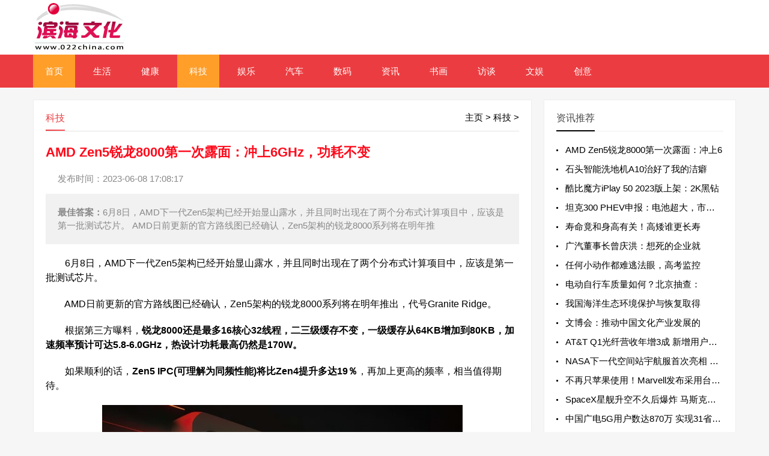

--- FILE ---
content_type: text/html
request_url: http://www.022china.com/tech/20230608/46495.html
body_size: 7903
content:
<!DOCTYPE html>
<html style="transform: none;"><head><meta http-equiv="Content-Type" content="text/html; charset=UTF-8">
<meta name="viewport" content="width=device-width, initial-scale=1.0, minimum-scale=1.0, maximum-scale=1.0, user-scalable=no">
<meta http-equiv="Cache-Control" content="no-transform">
<meta http-equiv="Cache-Control" content="no-siteapp">
<meta http-equiv="X-UA-Compatible" content="IE=edge,Chrome=1">
<meta name="applicable-device" content="pc,mobile"> 
<title>AMD Zen5锐龙8000第一次露面：冲上6GHz，功耗不变-科技-滨海文化网</title>
<meta name="keywords" content="" />
<meta name="description" content="AMD Zen5锐龙8000第一次露面：冲上6GHz，功耗不变，更多详细：6月8日，AMD下一代Zen5架构已经开始显山露水，并且同时出现在了两个分布式计算项目中，应该是第一批测试芯片。 AMD日前更新的官方路线图已经确认，Zen5架构的锐龙8000系列将在明年推" />
<link href="/2022/base.css" rel="stylesheet">
<link href="/2022/m.css" rel="stylesheet">
<script src="/2022/push.js"></script><script src="/2022/jquery-1.8.3.min.js"></script>
<script src="/2022/main.js"></script>
<script src="/uaredirect.js" type="text/javascript"></script>
<style id="theia-sticky-sidebar-stylesheet-TSS">.theiaStickySidebar:after {content: ""; display: table; clear: both;}</style></head>
<body style="transform: none;">
<header>
<div class="logo-section box">
<div class="search">
</div>
<!--logo-->
<div class="logo">
<a href="http://www.022china.com/"><img src="/logo.jpg" alt="滨海文化">
</a> </div>
  </div>
  <div class="clear"></div>
  <div class="topnav">
    <h2><a href="http://www.022china.com/">滨海文化</a></h2>
    <nav>
      <ul id="starlist">
		<li><a class="hover" href="http://www.022china.com">首页</a></li>
		
      	<li><a  href='http://www.022china.com/life/'>生活</a></li>
      	
      	<li><a  href='http://www.022china.com/health/'>健康</a></li>
      	<li> <a class='hover' href='http://www.022china.com/tech/' >科技</a></li>
      	<li><a  href='http://www.022china.com/ent/'>娱乐</a></li>
      	
      	<li><a  href='http://www.022china.com/car/'>汽车</a></li>
      	
      	<li><a  href='http://www.022china.com/shuma/'>数码</a></li>
      	
      	<li><a  href='http://news.022china.com/'>资讯</a></li>
      	
      	<li><a  href='http://painting.022china.com/'>书画</a></li>
      	
      	<li><a  href='http://interview.022china.com/'>访谈</a></li>
      	
      	<li><a  href='http://culture.022china.com/'>文娱</a></li>
      	
      	<li><a  href='http://creativity.022china.com/'>创意</a></li>
      	
      </ul>
    </nav>
    <h2 id="mnavh"><span class="navicon"></span></h2><span class="m_search"></span>
  </div>
<div class="search" id="m_search">
</div>
</header>
<div class="clear blank"></div>
<article style="transform: none;">
  <div class="left-box">
    <div class="whitebg"> 
      <!--当前位置-->
      <div class="news-title"> <span class="hnav"> <a href='http://www.022china.com/'>主页</a> > <a href='http://www.022china.com/tech/'>科技</a> > </span>
        <h2>科技</h2>
      </div>
      <div class="newstext-box">
        <h1 class="news-title-h1"><font color="FF0A1B">AMD Zen5锐龙8000第一次露面：冲上6GHz，功耗不变</font></h1>
        <div class="picview-other"> <span class="po-date">发布时间：2023-06-08 17:08:17</span> <span class="po-classname"></span></div>
        <div class="smalltext"> <p class="jianjie"><strong>最佳答案：</strong>6月8日，AMD下一代Zen5架构已经开始显山露水，并且同时出现在了两个分布式计算项目中，应该是第一批测试芯片。 AMD日前更新的官方路线图已经确认，Zen5架构的锐龙8000系列将在明年推</p></div>  
        <div class="newstext">
          <p style="color: rgb(0, 0, 0); font-size: medium;">
	　　6月8日，AMD下一代Zen5架构已经开始显山露水，并且同时出现在了两个分布式计算项目中，应该是第一批测试芯片。</p>
<p style="color: rgb(0, 0, 0); font-size: medium;">
	　　AMD日前更新的官方路线图已经确认，Zen5架构的锐龙8000系列将在明年推出，代号Granite Ridge。</p>
<p style="color: rgb(0, 0, 0); font-size: medium;">
	　　根据第三方曝料，<strong>锐龙8000还是最多16核心32线程，二三级缓存不变，一级缓存从64KB增加到80KB，加速频率预计可达5.8-6.0GHz，热设计功耗最高仍然是170W。</strong></p>
<p style="color: rgb(0, 0, 0); font-size: medium;">
	　　如果顺利的话，<strong>Zen5 IPC(可理解为同频性能)将比Zen4提升多达19％</strong>，再加上更高的频率，相当值得期待。</p>
<p style="color: rgb(0, 0, 0); font-size: medium; text-align: center;">
	<img _src="https://img1.mydrivers.com/img/20230608/s_3fdd04f7bcd14250953f2b2457c489c0.jpg" alt="AMD Zen5锐龙8000第一次露面：冲上6GHz！功耗不变" src="https://img1.mydrivers.com/img/20230608/s_3fdd04f7bcd14250953f2b2457c489c0.jpg" /></p>
<p style="color: rgb(0, 0, 0); font-size: medium;">
	　　Einstein@Home、LHC@home两个项目中都出现了一款新的AMD处理器样品，<strong>编号100-000001290-11_N，家族序号为Family 25，不同于Zen3/4使用的Family 24，可以判断就是新的Zen5。</strong></p>
<p style="color: rgb(0, 0, 0); font-size: medium;">
	　　规格方面，<strong>都是8核心16线程</strong>，缓存显示1MB，应该对应单个核心的二级缓存，但看不到频率信息。</p>
<p style="color: rgb(0, 0, 0); font-size: medium;">
	　　有趣的是，搭配显卡也都是新的，一个是不合常理的RX 7900 GRE，16GB显存，另一个没有具体型号，12GB显存，疑似RX 7800/7700系列的一员。</p>
<p style="color: rgb(0, 0, 0); font-size: medium; text-align: center;">
	<img _src="https://img1.mydrivers.com/img/20230608/s_1e195f6a382e4de6b042569dfcc80867.png" alt="AMD Zen5锐龙8000第一次露面：冲上6GHz！功耗不变" src="https://img1.mydrivers.com/img/20230608/s_1e195f6a382e4de6b042569dfcc80867.png" /></p>
<p style="color: rgb(0, 0, 0); font-size: medium; text-align: center;">
	<img _src="https://img1.mydrivers.com/img/20230608/s_8e3ea3481be3486aab8c6bbea49e69c7.png" alt="AMD Zen5锐龙8000第一次露面：冲上6GHz！功耗不变" src="https://img1.mydrivers.com/img/20230608/s_8e3ea3481be3486aab8c6bbea49e69c7.png" /></p>

          <div class="audio_player"id="audio_player"></div>
        </div>        
        <div class="pages">
          <ul>            
          </ul>
        </div>
        <div class="clear"></div>
        <div class="info-pre-next">
          <ul>
            <li>上一篇：<a href='http://www.022china.com/tech/20230608/46494.html'>石头智能洗地机A10治好了我的洁癖焦虑，一机多用搞定全屋清洁</a> </li>
            <li>下一篇：没有了 </li>
          </ul>
        </div>
      </div>
    </div>
    <div class="clear blank"></div>    
    <!--相关文章，显示相同tags的文章，如果没有，就显示最新文章-->
    <div class="otherlink whitebg">
      <div class="news-title">
        <h2>相关文章</h2>
      </div>
      <ul>
        <li><a href="http://www.022china.com/tech/20230608/46495.html" title="AMD Zen5锐龙8000第一次露面：冲上6" target="_blank">AMD Zen5锐龙8000第一次露面：冲上6</a></li>
<li><a href="http://www.022china.com/tech/20230608/46494.html" title="石头智能洗地机A10治好了我的洁癖" target="_blank">石头智能洗地机A10治好了我的洁癖</a></li>
<li><a href="http://www.022china.com/tech/20230607/46398.html" title="力箭一号遥二运载火箭成功发射，" target="_blank">力箭一号遥二运载火箭成功发射，</a></li>
<li><a href="http://www.022china.com/tech/20230606/46338.html" title="Win10与Win11的Word引入“点赞”功能，" target="_blank">Win10与Win11的Word引入“点赞”功能，</a></li>
<li><a href="http://www.022china.com/tech/20230606/46334.html" title="苹果MR眼镜Vision Pro成本曝光：1500美" target="_blank">苹果MR眼镜Vision Pro成本曝光：1500美</a></li>
<li><a href="http://www.022china.com/tech/20230606/46324.html" title="国外研究发现：又一最遥远星系被" target="_blank">国外研究发现：又一最遥远星系被</a></li>
<li><a href="http://www.022china.com/tech/20230606/46295.html" title="天舟五号货运飞船完成与空间站组" target="_blank">天舟五号货运飞船完成与空间站组</a></li>
<li><a href="http://www.022china.com/tech/20230604/46175.html" title="神舟十五号载人飞行任务圆满成功" target="_blank">神舟十五号载人飞行任务圆满成功</a></li>
<li><a href="http://www.022china.com/tech/20230604/46168.html" title="神十五返回似火流星划过夜空：轨" target="_blank">神十五返回似火流星划过夜空：轨</a></li>
<li><a href="http://www.022china.com/tech/20230604/46166.html" title="NVIDIA推送536.09驱动更新：闪屏问题" target="_blank">NVIDIA推送536.09驱动更新：闪屏问题</a></li>

<li><a href='https://www.miyunxxg.com/info/info_1357.html'>每日快播:欧洲多国呼吁改革欧盟外交、国</li>
<li><a href='https://www.miyunxxg.com/info/info_1356.html'>刷爆热搜!外媒：佩斯科夫称俄将在胜利日</li>
<li><a href='https://www.miyunxxg.com/info/info_1355.html'>即时焦点:佩斯科夫介绍普京对“克宫遭袭</li>
<li><a href='https://www.miyunxxg.com/info/info_1354.html'>世界今日讯!俄罗斯阿尔汉格尔斯克州禁飞</li>
<li><a href='https://www.miyunxxg.com/info/info_1353.html'>全球今头条!俄外交部就克里姆林宫遭袭一</li>
<li><a href='https://www.miyunxxg.com/info/info_1352.html'>全球新消息丨中国政府帮助6名巴西公民撤</li>
<li><a href='https://www.miyunxxg.com/info/info_1351.html'>当前讯息:不负青春！你的样子，就是中国</li>
<li><a href='https://www.miyunxxg.com/info/info_1350.html'>【全球聚看点】应急管理部：全面排查医疗</li>
<li><a href='https://www.miyunxxg.com/info/info_1349.html'>环球速看:三部门：国企连续聘任同一会计</li>
<li><a href='https://www.miyunxxg.com/info/info_1348.html'>环球快资讯丨亚洲象“亚齐”死亡原因通报</li>
<li><a href='https://www.miyunxxg.com/info/info_1347.html'>世界看点:陕西职业技术学院党委书记何树</li>
<li><a href='https://www.miyunxxg.com/info/info_1346.html'>环球通讯!“五一”只是开始，多国旅游市</li>
<li><a href='https://www.miyunxxg.com/info/info_1345.html'>环球快资讯:点火！他们为火箭飞天发令背</li>
<li><a href='https://www.miyunxxg.com/info/info_1344.html'>环球滚动:被问俄是否将泽连斯基视为合法</li>
<li><a href='https://www.miyunxxg.com/info/info_1343.html'>热点聚焦:肉质鲜嫩多汁！全球首块3D打印鱼</li>
<li><a href='https://www.miyunxxg.com/info/info_1342.html'>【全球播资讯】欧洲央行宣布加息25个基点</li>
<li><a href='https://www.miyunxxg.com/info/info_1341.html'>当前焦点!年轻人组建摇滚乐队，海淀西北</li>
<li><a href='https://www.miyunxxg.com/info/info_1340.html'>今日快讯:投入60亿元，“京东青年城”在经</li>
<li><a href='https://www.miyunxxg.com/info/info_1339.html'>环球讯息:警院大学生的青年节：送一份平</li>
<li><a href='https://www.miyunxxg.com/info/info_1338.html'>环球快报:一图读懂：个体工商户、小微企</li>
<li><a href='https://www.miyunxxg.com/info/info_1337.html'>【世界聚看点】泽连斯基：我们希望得到明</li>
<li><a href='https://www.miyunxxg.com/info/info_1336.html'>视焦点讯!西湖景区再次回应“高价捞手机</li>
<li><a href='https://www.miyunxxg.com/info/info_1335.html'>今日聚焦!白宫称美国在无人机袭击克里姆</li>
<li><a href='https://www.miyunxxg.com/info/info_1334.html'>世界即时:《全球粮食危机报告》：2.58亿人</li>
<li><a href='https://www.miyunxxg.com/info/info_1333.html'>环球视点!千年古道重见天日，北京房山发</li>
<li><a href='https://www.miyunxxg.com/info/info_1332.html'>当前讯息:香港特区政府强烈谴责和坚决反</li>
<li><a href='https://www.miyunxxg.com/info/info_1331.html'>每日动态!串联京藏高速和京承高速——回</li>
<li><a href='https://www.miyunxxg.com/info/info_1330.html'>【全球聚看点】杭州最新通报：自编自导自</li>
<li><a href='https://www.miyunxxg.com/info/info_1329.html'>环球简讯:秦刚会见印度外长苏杰生</li>
<li><a href='https://www.miyunxxg.com/info/info_1328.html'>每日简讯:秦刚会见俄罗斯外长拉夫罗夫</li>
<li><a href='https://www.miyunxxg.com/info/info_1327.html'>天天热点!美联储10次激进加息遭舆论批评：</li>
<li><a href='https://www.miyunxxg.com/info/info_1326.html'>天天动态:秦刚会见柯棣华大夫亲属及中印</li>
<li><a href='https://www.miyunxxg.com/info/info_1325.html'>环球关注:台湾花莲县发生4.5级地震，震源</li>
<li><a href='https://www.miyunxxg.com/info/info_1324.html'>环球观速讯丨北京今天还有雨，阵风六级左</li>
<li><a href='https://www.miyunxxg.com/info/info_1323.html'>【世界聚看点】怀柔科学城：用“大装置”</li>
<li><a href='https://www.miyunxxg.com/info/info_1322.html'>焦点讯息:北京雁栖湖畔，将点亮世界“最</li>
<li><a href='https://www.miyunxxg.com/info/info_1321.html'>焦点关注:朱从玖被查，浙江省委：坚决拥</li>
<li><a href='https://www.miyunxxg.com/info/info_1320.html'>当前视讯!银行出现倒闭潮！美参议院听证</li>
<li><a href='https://www.miyunxxg.com/info/info_1319.html'>每日看点!俄克里姆林宫遭无人机袭击，俄</li>
<li><a href='https://www.miyunxxg.com/info/info_1318.html'>天天滚动:大暴雨、冰雹、雷暴大风……中</li>
<li><a href='https://www.miyunxxg.com/info/info_1317.html'>全球速看:分享美景！新疆赛里木湖变成一</li>
<li><a href='https://www.miyunxxg.com/info/info_1316.html'>天天报道:王府井、西单、前门将共同打造</li>
<li><a href='https://www.miyunxxg.com/info/info_1315.html'>今日快讯:男子高速公路停车开视频会，处</li>
<li><a href='https://www.miyunxxg.com/info/info_1314.html'>世界热门:中国赴美航班每周增至12班，航空</li>
<li><a href='https://www.miyunxxg.com/info/info_1313.html'>天天观热点:香港警方调整三项入职要求，</li>
<li><a href='https://www.miyunxxg.com/info/info_1312.html'>焦点快报!海拔最高！开工建设！西南电网</li>
<li><a href='https://www.miyunxxg.com/info/info_1311.html'>世界视讯!经济日报刊文：《特别301报告》</li>
<li><a href='https://www.miyunxxg.com/info/info_1310.html'>【当前热闻】5月7日北京国际长走大会期间</li>
<li><a href='https://www.miyunxxg.com/info/info_1309.html'>全球即时看!辛辣脱口秀！揭秘美国“基于</li>
		</ul>
    </div>
<div class="clear blank"></div>
  </div>  
  </div>  
  <!--侧边栏--> 
  <script type="text/javascript" src="/2022/theia-sticky-sidebar.min.js" style=""></script> 
  <script type="text/javascript" style="">
      jQuery(document).ready(function() {
        jQuery('#sidebar').theiaStickySidebar({
          // Settings 距离浏览器顶部10px
          additionalMarginTop: 10
        });
      });
</script>
  <aside id="sidebar" class="side-section right-box" style="position: relative; overflow: visible; box-sizing: border-box; min-height: 1px;"> 
    <!--推荐文章，一级推荐-->
    <!--右侧广告1-->
    <!--热门文章-->
    <!--右侧广告2-->
    <!--标签云-->
    <!--右侧广告3-->
  <div class="theiaStickySidebar" style="padding-top: 0px; padding-bottom: 1px; position: static; transform: none;"><div class="whitebg suiji">
      <h2 class="side-title">资讯推荐</h2>
      <ul>
        <li> <a href="http://www.022china.com/tech/20230608/46495.html" title="AMD Zen5锐龙8000第一次露面：冲上6" target="_blank">AMD Zen5锐龙8000第一次露面：冲上6</a></li>
<li> <a href="http://www.022china.com/tech/20230608/46494.html" title="石头智能洗地机A10治好了我的洁癖" target="_blank">石头智能洗地机A10治好了我的洁癖</a></li>
<li> <a href="http://news.022china.com/diannao/20230608/46493.html" title="酷比魔方iPlay 50 2023版上架：2K黑钻" target="_blank">酷比魔方iPlay 50 2023版上架：2K黑钻</a></li>
<li> <a href="http://www.022china.com/car/20230608/46492.html" title="坦克300 PHEV申报：电池超大，市区不" target="_blank">坦克300 PHEV申报：电池超大，市区不</a></li>
<li> <a href="http://www.022china.com/health/20230608/46491.html" title="寿命竟和身高有关！高矮谁更长寿" target="_blank">寿命竟和身高有关！高矮谁更长寿</a></li>
<li> <a href="http://www.022china.com/car/20230608/46490.html" title="广汽董事长曾庆洪：想死的企业就" target="_blank">广汽董事长曾庆洪：想死的企业就</a></li>
<li> <a href="http://news.022china.com/guonei/20230608/46489.html" title="任何小动作都难逃法眼，高考监控" target="_blank">任何小动作都难逃法眼，高考监控</a></li>
<li> <a href="http://www.022china.com/car/20230608/46488.html" title="电动自行车质量如何？北京抽查：" target="_blank">电动自行车质量如何？北京抽查：</a></li>
<li> <a href="http://news.022china.com/guonei/20230608/46487.html" title="我国海洋生态环境保护与恢复取得" target="_blank">我国海洋生态环境保护与恢复取得</a></li>
<li> <a href="http://culture.022china.com/wenhua/20230608/46486.html" title="文博会：推动中国文化产业发展的" target="_blank">文博会：推动中国文化产业发展的</a></li>
	
<li><a href="http://www.qiaoxun.org/tech/20230421/1295.html" target="_blank" title="AT&T Q1光纤营收年增3成 新增用户连续13个季度超过20万">AT&T Q1光纤营收年增3成 新增用户连续13个季度超过20万</a></li>
<li><a href="http://www.qiaoxun.org/tech/20230421/1289.html" target="_blank" title="NASA下一代空间站宇航服首次亮相 配备高机动性躯干部分以实现最大运动范围">NASA下一代空间站宇航服首次亮相 配备高机动性躯干部分以实现最大运动范围</a></li>
<li><a href="http://www.qiaoxun.org/tech/20230421/1288.html" target="_blank" title="不再只苹果使用！Marvell发布采用台积电3纳米制程资料中心芯片">不再只苹果使用！Marvell发布采用台积电3纳米制程资料中心芯片</a></li>
<li><a href="http://www.qiaoxun.org/tech/20230421/1278.html" target="_blank" title="SpaceX星舰升空不久后爆炸 马斯克：数月后再进行一次飞行测试 ">SpaceX星舰升空不久后爆炸 马斯克：数月后再进行一次飞行测试 </a></li>
<li><a href="http://www.qiaoxun.org/tech/20230421/1263.html" target="_blank" title="中国广电5G用户数达870万 实现31省5G网络服务全覆盖  ">中国广电5G用户数达870万 实现31省5G网络服务全覆盖  </a></li>
<li><a href="http://www.qiaoxun.org/mobile/20230421/1299.html" target="_blank" title=" iQOO 12系列手机曝光：预计搭载骁龙8 Gen 3芯片 于2023年底发布  "> iQOO 12系列手机曝光：预计搭载骁龙8 Gen 3芯片 于2023年底发布  </a></li>
<li><a href="http://www.qiaoxun.org/mobile/20230421/1285.html" target="_blank" title="vivo X Fold2评测：支持120Hz高刷以及LTPO动态高刷，兼顾流畅和省电 ">vivo X Fold2评测：支持120Hz高刷以及LTPO动态高刷，兼顾流畅和省电 </a></li>
<li><a href="http://www.qiaoxun.org/mobile/20230421/1276.html" target="_blank" title="Nokia C300手机现身：配备2.61GB内存 单核成绩为306分">Nokia C300手机现身：配备2.61GB内存 单核成绩为306分</a></li>
<li><a href="http://www.qiaoxun.org/mobile/20230421/1274.html" target="_blank" title="海信双屏手机外观设计专利获授权 尚不清楚是否会实装于海信手机之上">海信双屏手机外观设计专利获授权 尚不清楚是否会实装于海信手机之上</a></li>
<li><a href="http://www.qiaoxun.org/mobile/20230421/1270.html" target="_blank" title="三星向国行版Galaxy Note20手机推送新系统更新，支持强制不切换镜头">三星向国行版Galaxy Note20手机推送新系统更新，支持强制不切换镜头</a></li>
      </ul>
    </div><div class="ad ad-small"> 
      <a href="http://skk-0602-27.demo.mxyhn.xyz/e/public/ClickAd?adid=15" target="_blank"><img src="/2022/a54121c7743d776464a3f5fa60c18e66.jpg" border="0" width="300" height="250" alt=""></a> 
    </div><div class="whitebg paihang">
      <h2 class="side-title">点击排行</h2>
      <ul>
        <li> <i></i><a href="http://culture.022china.com/wenhua/20230608/46484.html" title="讲好文物故事，用数字技术“对话" target="_blank">讲好文物故事，用数字技术“对话</a></li>
<li> <i></i><a href="http://news.022china.com/caijing/20230608/46483.html" title="2023年1至4月基本医保基金收入1.14万" target="_blank">2023年1至4月基本医保基金收入1.14万</a></li>
<li> <i></i><a href="http://news.022china.com/guonei/20230608/46482.html" title="福建一地“试管婴儿”补助2万，多" target="_blank">福建一地“试管婴儿”补助2万，多</a></li>
<li> <i></i><a href="http://culture.022china.com/wenhua/20230608/46481.html" title="“吉金万里”，看西南地区规模最" target="_blank">“吉金万里”，看西南地区规模最</a></li>
<li> <i></i><a href="http://news.022china.com/guonei/20230608/46480.html" title="考场附近鲜花热销，有人一上午挣" target="_blank">考场附近鲜花热销，有人一上午挣</a></li>
<li> <i></i><a href="http://news.022china.com/guonei/20230608/46479.html" title="交通运输部部署公路水运工程施工" target="_blank">交通运输部部署公路水运工程施工</a></li>
<li> <i></i><a href="http://culture.022china.com/wenhua/20230608/46478.html" title="四川广汉三星堆博物馆自2023年6月" target="_blank">四川广汉三星堆博物馆自2023年6月</a></li>
<li> <i></i><a href="http://culture.022china.com/wenhua/20230608/46477.html" title="20万人举1人，科举制诞生前古代“" target="_blank">20万人举1人，科举制诞生前古代“</a></li>
<li> <i></i><a href="http://news.022china.com/guonei/20230608/46476.html" title="3项工业互联网平台领域国家标准正" target="_blank">3项工业互联网平台领域国家标准正</a></li>
<li> <i></i><a href="http://news.022china.com/guonei/20230608/46475.html" title="规范社会应急力量发展，构建中国" target="_blank">规范社会应急力量发展，构建中国</a></li>
				
      </ul>
    </div>
	</div></aside>
</article>
<div class="clear blank"></div>
<!--页面底部-->
<footer>
  <div class="footer box">
    <div class="endnav">
      <p>Copyright © 2022</p>
    </div>
  </div>
</footer>
<script src="/2022/hc-sticky.js"></script> 
<!--百度自动推送--> 
<script>
(function(){
    var bp = document.createElement('script');
    var curProtocol = window.location.protocol.split(':')[0];
    if (curProtocol === 'https') {
        bp.src = 'https://zz.bdstatic.com/linksubmit/push.js';
    }
    else {
        bp.src = 'http://push.zhanzhang.baidu.com/push.js';
    }
    var s = document.getElementsByTagName("script")[0];
    s.parentNode.insertBefore(bp, s);
})();
</script> 
</body></html>

--- FILE ---
content_type: text/css
request_url: http://www.022china.com/2022/base.css
body_size: 11831
content:
@charset "UTF-8";
* {
	margin: 0;
	padding: 0
}
body {
	font: 15px "Microsoft YaHei", Arial, Helvetica, sans-serif;
	color: #000;
	font-size: 15px;
	background: #f6f6f6;
	background-image: url(../images/back.jpg);
	background-size: 100% 555px;
	background-repeat: no-repeat;
}
img {
	border: 0;
	display: block
}
ul, li {
	list-style: none;
}
a {
	text-decoration: none;
	color: #000;
}
a:hover {
	color: #EB3D41;
	text-decoration: none;
}
h1 {
	font-size: 28px
}
h2 {
	font-size: 18px
}
h3 {
	font-size: 16px
}
i {
	font-style: normal;
	display: block
}
span {
	display: block
}
.clear, .blank {
	clear: both;
	width: 100%;
	overflow: hidden;
}
.blank {
	height: 20px
}
.fl {
	float: left
}
.fr {
	float: right
}
.htitle {
	text-align: center;
	font-weight: 700;
	font-size: 36px;
	margin: 30px auto
}
.box, article {
	width: 1170px;
	margin: auto;
	overflow: hidden
}
.whitebg {
	background: #fff;
	border: 1px solid #eee;
}
.plr20 {
	padding: 0 20px;
}
/*header*/
header {
	margin: 0;
	width: 100%;
	z-index: 9;
	transition: all 0.4s;
	background: #fff
}
.logo-section {
	padding: 4px 0;
}
.logo {
	overflow: hidden
}
.logo img {

	float: left;

}
.logo-title {
	font-size: 24px;
	color: #EB3D41;
	margin-top: 9px
}
.logo-title a {
	color: #EB3D41;
}
.logo-text {
	margin-top: 4px;
	color: #888;
}
/*search*/
.search {
	float: right;
	margin-top: 16px;
	border-radius: 0 5px 5px 0;
	width: 400px;
	background: linear-gradient(to right, #EB3D41 0%, #fa575b 100%);
}
.search p {
	margin-bottom: 10px;
}
.search input.input_submit {
	border: 0;
	background: url(../images/search.png) no-repeat left 10px center;
	color: #fff;
	outline: none;
	line-height: 36px;
	font-size: 15px;
	width: 100px;
	cursor: pointer;
	letter-spacing: 5px;
	text-indent: 1em;
}
.search input.input_text {
	border: 0;
	line-height: 36px;
	height: 36px;
	outline: none;
	width: 300px;
	background: #f3f3f3;
	float: left;
	text-indent: 1em;
}
/*topnav*/
.tip {
	width: 100%;
	background: #f3f3f3;
	border-bottom: 1px solid #DFDFDF;
	font-size: 12px;
	height: 32px;
	line-height: 32px;
	color: #444
}
.tip .welcome {
	float: left;
}
.tip .tipr {
	float: right
}
.tip .tipr a {
	padding: 0 5px;
	color: #444
}
.topnav {
	width: 100%;
	background: #EB3D41;
}
.topnav h2 {
	color: #fff;
	position: fixed;
	top: 0;
	padding-left: 10px;
	font-weight: normal;
	height: 40px;
	line-height: 40px;
	display: none;
}
.topnav h2 a {
	color: #fff;
}
.topnav:before {
	display: table;
	content: " ";
}
.topnav:after {
	content: ".";
	display: block;
	clear: both;
	visibility: hidden;
	line-height: 0;
	height: 0;
}
nav {
	text-align: center;
	line-height: 55px;
	width: 100%;
}
nav #starlist {
	margin: auto;
	width: 1170px;
}
#starlist li {
	position: relative;
	display: inline;
	float: left;
	font-size: 15px;
	margin-right: 10px;
}
#starlist li a {
	display: inline;
	float: left;
	padding: 0 20px;
	color: #fff;
}
#starlist li a:hover, #starlist li a.hover {
	background: #FF9E29;
}
#selected {
	position: relative
}
#starlist ul.sub {
	padding: 5px 0;
	position: absolute;
	left: 0;
	top: 50px;
	background: #FF9E29;
	z-index: 9;
	display: none;
}
#starlist ul.sub li {
	height: 34px;
	line-height: 34px;
	margin-left: 0;
	width: 100%;
	font-size: 14px;
}
#starlist ul.sub li a {
	padding: 0;
	display: block;
	width: 100%;
}
#starlist ul.sub li a:hover {
	background: #EB3D41;
}
#starlist li:hover ul.sub {
	display: block
}
a#selected {
	background: #FF9E29;
}
#starlist ul.sub:before {
	content: "";
	height: 15px;
	width: 15px;
	background: #FF9E29;
	-webkit-transform: rotate(-45deg);
	-moz-transform: rotate(-45deg);
	-ms-transform: rotate(-45deg);
	-o-transform: rotate(-45deg);
	transform: rotate(-45deg);
	border-left: 0;
	border-bottom: 0;
	position: absolute;
	top: -8px;
	left: 42%;
}
#mnavh {
	display: none;
	width: 70px;
	height: 40px;
	background: #EB3D41;
	text-align: center;
}
.navicon {
	display: block;
	position: relative;
	width: 30px;
	height: 3px;
	background-color: #fff;
	margin-top: 20px;
	float: left;
	margin-left: 20px;
}
.navicon:before, .navicon:after {
	content: '';
	display: block;
	width: 30px;
	height: 3px;
	position: absolute;
	background: #fffefe;
	-webkit-transition-property: margin, -webkit-transform;
	transition-property: margin, -webkit-transform;
	transition-property: margin, transform;
	transition-property: margin, transform, -webkit-transform;
	-webkit-transition-duration: 300ms;
	transition-duration: 300ms;
}
.navicon:before {
	margin-top: -10px;
}
.navicon:after {
	margin-top: 10px;
}
.open .navicon {
	background: none
}
.open .navicon:before {
	margin-top: 0;
	-webkit-transform: rotate(45deg);
	transform: rotate(45deg);
}
.open .navicon:after {
	margin-top: 0;
	-webkit-transform: rotate(-45deg);
	transform: rotate(-45deg);
}
.open .navicon:before, .open .navicon:after {
	content: '';
	display: block;
	width: 30px;
	height: 3px;
	position: absolute;
	background: #fff;
}
.menu:after {
	content: "";
	position: absolute;
	right: 5px;
	top: 24px;
	width: 0;
	height: 0;
	border-width: 4px 4px 0;
	border-style: solid;
	border-color: #fff transparent transparent;
	-ms-transition: all .5s ease;
	-moz-transition: all .5s ease;
	-webkit-transition: all .5s ease;
	-o-transition: all .5s ease;
	transition: all .5s ease;
}
.menu:hover:after {
	transform: rotate(180deg)
}
.is-fixed {
	position: fixed;
	top: 0;
	box-shadow: 0px 3px 10px 1px rgba(144, 161, 180, 0.4);
	z-index: 99;
}
.tuijian-banner {
	position: relative;
}
.banner-box {
	padding: 17px 20px 20px;
}
/*banner*/
.banner {
	width: 60%;
	float: left;
	height: 340px;
	padding-bottom: 20px
}
.swiper-slide {
	position: relative
}
.swiper-slide span {
	position: absolute;
	right: 0;
	font-size: 12px;
	padding: 2px 5px 2px 10px;
	top: 10px;
	background: #0CF;
	color: #fff;
	border-radius: 3px 0 0 3px
}
.swiper-slide:nth-child(2) span {
	background: #F60
}
.swiper-slide:nth-child(3) span {
	background: #3C0
}
/*headline-box*/
.headline-box {
	width: 37%;
	float: right;
}
.headline-news {
	overflow: hidden;
}
.headline-news-title {
	margin-bottom: 15px;
	overflow: hidden;
	text-overflow: ellipsis;
	white-space: nowrap;
	color: #EB3D41;
}
.headline-news-title a {
	color: #EB3D41;
}
.headline-news-title span {
	float: left;
	font-size: 12px;
	font-weight: normal;
	border: #ff6600 1px solid;
	padding: 0 5px;
	border-radius: 3px;
	color: #ff6600;
	margin: 4px 8px 0 0;
}
.headline-news-smalltext {
	line-height: 20px;
	font-size: 14px;
	overflow: hidden;
	text-overflow: ellipsis;
	-webkit-box-orient: vertical;
	display: -webkit-box;
	-webkit-line-clamp: 3;
	height: 60px;
	margin-bottom: 10px;
	color: #888;
}
.headline-news-list {
	border-top: #ddd 1px solid;
	padding-top: 10px;
}
.headline-news-list li {
	padding-left: 20px;
	overflow: hidden;
	text-overflow: ellipsis;
	white-space: nowrap;
	line-height: 30px;
	position: relative
}
.headline-news-list li:before {
	position: absolute;
	content: "";
	width: 3px;
	height: 3px;
	background: #000;
	border-radius: 10px;
	left: 0;
	top: 15px;
}
/*tab*/
#tab li {
	cursor: pointer;
	display: inline-block
}
#tab-content section {
	display: none;
}
#tab-content section:nth-child(1) {
	display: block
}
/*tuijian-news*/
.tuijian-news {
	position: relative
}
#tab {
	border-bottom: #e4e3e3 1px solid;
	margin: 20px
}
#tab li {
	font-size: 16px;
	margin-right: 20px;
	padding: 0 10px 10px;
	position: relative
}
#tab li:after {
	content: "";
	background: #EB3D41;
	background: linear-gradient(to right, #EB3D41 0%, #fa575b 100%);
	width: 20%;
	height: 2px;
	position: absolute;
	bottom: -1px;
	left: 40%;
	opacity: 0;
	-moz-transition: all .5s ease;
	-webkit-transition: all .5s ease;
	transition: all .5s ease;
}
#tab li:hover:after, #tab li.tab-current:after {
	opacity: 1;
	width: 100%;
	margin: auto;
	display: block;
	left: 0;
}
#tab li.tab-current {
	color: #EB3D41;
}
.tab-a-more {
	position: absolute;
	right: 20px;
	top: 16px;
}
.tab-a-more a {
	display: block;
	background-size: 32px;
	overflow: hidden;
	height: 25px;
	line-height: 25px;
	font-size: 14px
}
#tab-content {
	margin: 20px;
	overflow: hidden;
}
.tab-a-more a i {
	position: absolute;
	top: 16px;
	width: 8px;
	height: 8px;
	animation: bounce_fountainG 1.2s linear infinite;
	border-radius: 8px;
	background: #09F;
}
.tab-a-more a i:first-child {
	right: 20px;
	animation-delay: .4s;
	background: #09F;
}
.tab-a-more a i:nth-child(2) {
	right: 10px;
	animation-delay: .6s;
	background: #3c0;
}
.tab-a-more a i:nth-child(3) {
	right: 0;
	animation-delay: .8s;
	background: #f60;
}
@keyframes bounce_fountainG {
0% {
transform:scale(1);
}
100% {
transform:scale(.3);
}
}
.tuijian-news-pic {
	width: 30%;
	float: left;
	overflow: hidden;
}
.tuijian-news-pic i {
	height: 160px;
	width: 100%;
	margin: auto;
	overflow: hidden;
	line-height: 100%;
	position: relative;
}
.tuijian-news-pic i img {
	width: 100%;
	vertical-align: middle;
	display: inline-block;
	transition: .5s;
}
.tuijian-news-pic i:hover img {
	transform: scale(1.2);
}
.tuijian-news-pic i span {
	position: absolute;
	right: 0;
	font-size: 12px;
	padding: 2px 5px 2px 10px;
	top: 10px;
	background: #0CF;
	color: #fff;
	border-radius: 3px 0 0 3px;
	line-height: normal;
}
.tuijian-news #tab-content section:nth-child(n) .tuijian-news-pic span {
	background: #0CF;
}
.tuijian-news #tab-content section:nth-child(2n) .tuijian-news-pic span {
	background: #F60;
}
.tuijian-news #tab-content section:nth-child(3n) .tuijian-news-pic span {
	background: #3C0;
}
.tuijian-news #tab-content section:nth-child(5n-1) .tuijian-news-pic span {
	background: #0CF;
}
.tuijian-news-pic h2 {
	color: #EB3D41;
	font-size: 16px;
	text-overflow: ellipsis;
	white-space: nowrap;
	overflow: hidden;
	margin: 10px 0;
}
.tuijian-news-pic h2 a {
	color: #EB3D41
}
.tuijian-news-pic p {
	color: #888;
	overflow: hidden;
	text-overflow: ellipsis;
	-webkit-box-orient: vertical;
	display: -webkit-box;
	-webkit-line-clamp: 3;
	height: 60px;
	line-height: 20px;
	font-size: 14px;
}
.btn-blue-border {
	margin: 16px auto 0;
	padding: 5px 10px;
	display: block;
	border: 1px solid #ddd;
	color: #999;
	letter-spacing: 2px;
	border-radius: 2px;
	transition: all 0.3s;
	line-height: 30px;
	text-align: center;
}
.btn-blue-border:hover {
	background: #EB3D41;
	border-color: #EB3D41;
	color: #fff;
}
.tuijian-news-list {
	width: 70%;
	float: right;
}
.tuijian-news-list ul li {
	width: 50%;
	float: left;
	margin-bottom: 20px;
}
.tuijian-news-list ul li:nth-child(5), .tuijian-news-list ul li:nth-child(6) {
	margin-bottom: 0
}
.tuijian-news-list ul li a {
	display: block;
	margin: 0 0 0 20px;
	border: #ddd 1px solid;
	padding: 10px;
	transition: all 0.5s;
}
.tuijian-news-list ul li span {
	width: 70px;
	height: 70px;
	font-size: 12px;
	text-align: center;
	overflow: hidden;
	background: #ababab;
	color: #fff;
	float: left;
	margin: 0 10px 0 0;
	transition: all 0.5s;
}
.tuijian-news-list ul li b {
	display: block;
	font-size: 16px;
	margin-top: 16px;
}
.tuijian-news-list ul li h3 {
	text-overflow: ellipsis;
	white-space: nowrap;
	overflow: hidden;
	font-weight: normal;
	margin-bottom: 10px;
}
.tuijian-news-list ul li p {
	font-size: 14px;
	color: #888;
	overflow: hidden;
	text-overflow: ellipsis;
	-webkit-box-orient: vertical;
	display: -webkit-box;
	-webkit-line-clamp: 2;
	line-height: 20px;
	height: 40px;
}
.tuijian-news-list ul li:hover span {
	background: #EB3D41
}
/*pics*/
.pics {
	position: relative;
	padding-bottom: 20px;
}
/*pic-list-img*/
.pic-list-img li {
	width: 20%;
	overflow: hidden;
	float: left;
	text-align: center;
}
.pic-list-img li a {
	display: block;
	margin: 10px;
	overflow: hidden;
}
.pic-list-img li span {
	color: #888;
	font-size: 14px;
	display: block;
	margin-top: 5px;
	height: 20px;
	text-overflow: ellipsis;
	white-space: nowrap;
	overflow: hidden;
}
.pic-list-img li i {
	overflow: hidden;
	display: block;
	height: 130px;
	line-height: 130px;
}
.pic-list-img li i img {
	width: 100%;
	vertical-align: middle;
	display: inline-block;
	transition: .5s;
}
.pic-list-img li i:hover img {
	transform: scale(1.2);
}
.pics .pic-list-img li:first-child {
	width: 40%
}
.pics .pic-list-img li:first-child i {
	height: 305px;
	line-height: 305px;
	position: relative;
}
.pics .pic-list-img li a:hover span {
	color: #EB3D41
}
.pics .pic-list-img li:first-child i em {
	position: absolute;
	right: 0;
	font-size: 12px;
	padding: 2px 5px 2px 10px;
	top: 10px;
	background: #0cf;
	color: #fff;
	border-radius: 3px 0 0 3px;
	line-height: normal;
	font-style: normal;
}
/*news*/
.news {
	position: relative
}
.news-zuixin li {
	width: 48%;
	float: left;
	overflow: hidden;
	margin-bottom: 10px;
}
.news-zuixin li:nth-child(odd) {
	float: left
}
.news-zuixin li:nth-child(even) {
	float: right
}
.news-zuixin li section {
	border-bottom: #eee 1px solid;
	overflow: hidden;
	padding-bottom: 10px
}
.news-zuixin-pic {
	display: block;
	overflow: hidden;
	width: 100px;
	height: 70px;
	line-height: 70px;
	float: left;
	margin-right: 10px;
}
.news-zuixin li img {
	width: 100%;
	display: inline-block;
	vertical-align: middle;
	transition: .5s;
}
.news-zuixin li:hover img {
	transform: scale(1.2);
}
.news-zuixin h2 {
	font-size: 15px;
	text-overflow: ellipsis;
	white-space: nowrap;
	overflow: hidden;
	font-weight: normal;
	margin: 3px 0 5px 0;
}
.news-zuixin li:hover h2 a {
	color: #EB3D41;
}
.news-zuixin p {
	font-size: 14px;
	color: #888;
	overflow: hidden;
	text-overflow: ellipsis;
	-webkit-box-orient: vertical;
	display: -webkit-box;
	-webkit-line-clamp: 2;
	line-height: 20px;
	height: 40px;
}
.news-zuixin span {
	width: 100%;
	float: left;
	clear: both;
	font-size: 12px;
	margin: 10px 0;
	text-overflow: ellipsis;
	white-space: nowrap;
	overflow: hidden;
	height: 16px;
	line-height: 16px;
}
.news-zuixin span a {
	display: block;
	float: left;
	margin-right: 15px;
	position: relative;
	padding-left: 10px;
}
.news-zuixin span a:before {
	position: absolute;
	content: "";
	width: 3px;
	height: 3px;
	background: #EB3D41;
	left: 0;
	top: 8px;
}
/*videos*/
.videos {
	position: relative;
}
.videos-list li {
	width: 25%;
	float: left;
	overflow: hidden;
	margin-bottom: 10px;
}
.videos-list li a {
	overflow: hidden;
	display: block;
	margin: 0 7px;
	border: #f1f1f1 1px solid;
}
.videos-list li i {
	height: 150px;
	line-height: 100%;
	overflow: hidden;
}
.videos-list li i img {
	width: 100%;
	display: inline-block;
	vertical-align: middle;
	transition: .5s;
}
.videos-list li i:hover img {
	transform: scale(1.2);
}
.videos-list li h2 {
	color: #333;
	padding: 8px;
	text-overflow: ellipsis;
	white-space: nowrap;
	overflow: hidden;
	font-weight: normal;
	font-size: 15px;
	text-align: center;
}
.videos-list li:hover h2 {
	color: #EB3D41;
}
.videos-list li p {
	font-size: 12px;
	color: #999;
	overflow: hidden;
	margin: 5px 0;
	padding: 0 10px;
}
.videos-list .datetime {
	float: left;
	font-weight: normal;
}
.videos-list .viewd {
	float: right;
}
.icon-top {
	background: url(../images/istop.png) no-repeat center #fff;
	background-size: 22px;
	width: 40px;
	height: 40px;
	position: fixed;
	right: 20px;
	bottom: 10%;
	opacity: 0;
	transition: all 0.3s;
	z-index: 9999999;
	border: #ccc 1px solid;
	border-radius: 100%;
}
.icon-top.cd-is-visible {
	visibility: visible;
	opacity: 1;
}
/*ad*/
.ad {
	margin: 20px 0;
	background: #fff;
	overflow: hidden;
	text-align: center;
}
.ad-big {
	width: 830px;
}
.left-box .ad-big {
	width: 100%
}
.ad-small {
	width: 320px;
}
aside .ad-small {
	width: 100%
}
.ad img {
	width: 100% !important;
	height: auto !important
}
/*ziyuan*/
.wenzi {
	position: relative
}
.wenzi-left {
	float: left;
	width: 47%;
}
.wenzi-right {
	float: right;
	width: 47%;
}
.wenzi-list li {
	margin-bottom: 10px;
	text-overflow: ellipsis;
	white-space: nowrap;
	overflow: hidden;
	position: relative;
	padding-left: 10px;
}
.wenzi-list li:before {
	position: absolute;
	content: "";
	width: 3px;
	height: 3px;
	background: #000;
	border-radius: 10px;
	left: 0;
	top: 8px;
}
.wenzi-list li span {
	float: right;
	font-size: 12px;
	color: #888;
	line-height: 20px
}
/*news-title*/
.news-title {
	border-bottom: #e4e3e3 1px solid;
	margin: 20px;
	padding-bottom: 10px;
	overflow: hidden;
}
.news-title h2 {
	color: #EB3D41;
	font-size: 16px;
	font-weight: normal;
	position: relative;
	float: left;/* width: 84px; */
	text-align: center;
}
.news-title h2 a {
	color: #EB3D41;
}
.news-title h2:after {
	content: "";
	background: #EB3D41;
	background: linear-gradient(to right, #EB3D41 0%, #fa575b 100%);
	width: 100%;
	height: 2px;
	position: absolute;
	bottom: -10px;
	left: 0;
}
/*tags*/
.tags {
	position: relative;
	overflow: hidden;
}
.tags ul {
	margin: 0 20px 20px;
	overflow: hidden
}
.tags ul a {
	display: block;
	float: left;
	font-size: 12px;
	width: 10%;
	text-align: center;
	height: 16px;
	margin-bottom: 4px;
	background-color: #f1f1f1;
	color: #615f5f;
	padding: 10px 0;
	position: relative;
	overflow: hidden;
	text-overflow: ellipsis;
	white-space: nowrap;
}
.tags ul a:after, .tags ul a:before {
	content: "";
	background: #fff;
	top: 0;
	width: 2px;
	height: 100%;
	position: absolute;
}
.tags ul a:after {
	right: 0;
}
.tags ul a:before {
	left: 0
}
.tags ul a:hover {
	background: #EB3D41;
	color: #fff;
}
/*links*/
.links ul {
	margin: 0 20px 20px;
	overflow: hidden;
}
.links ul li a {
	float: left;
	margin: 0 10px;
	line-height: 40px;
	padding: 0 5px;
	position: relative;
	display: block;
}
.links ul li a:after {
	content: "";
	background: #EB3D41;
	background: linear-gradient(to right, #0062ff 0%, #00a0ec 100%);
	width: 20%;
	height: 2px;
	position: absolute;
	bottom: 0;
	left: 40%;
	opacity: 0;
	-moz-transition: all .5s ease;
	-webkit-transition: all .5s ease;
	transition: all .5s ease;
}
.links ul li a:hover:after {
	opacity: 1;
	width: 100%;
	margin: auto;
	display: block;
	left: 0;
}
/*footer*/
footer {
	background: #333;
	width: 100%;
	padding: 40px 0 30px 0;
	color: #777;
	font-size: 14px;
	position: relative;
	overflow: hidden
}
footer:before {
	content: "";
	background: #34aadc linear-gradient(to left, #EB3D41, #5ac8fa, #007aff, #5ac8fa);
	height: 10px;
	width: 100%;
	position: absolute;
	top: 0;
	left: 0;
}
.endnav b {
	font-size: 16px;
	color: #34aadc;
	margin-bottom: 15px;
	display: block;
}
.endnav p {
	margin-bottom: 5px;
	text-align: center
}
.endnav a {
	color: #777;
	padding: 0 5px
}
.endnav a:hover {
	text-decoration: underline
}
/*blogs*/
.left-box {
	width: 830px;
	float: left
}
.right-box {
	width: 320px;
	float: right
}
.lanmu {
	overflow: hidden;
	padding: 20px;
}
.lanmu img {
	width: 20%;
	float: left;
	margin-right: 20px;
	transition: .5s;
}
.lanmu h1 {
	font-size: 20px;
	color: #EB3D41;
	margin: 10px 0;
}
.lanmu h1 a {
	color: #EB3D41;
}
.lanmu p {
	color: #888;
	line-height: 20px;
	font-size: 14px;
}
.blogs-list ul {
	padding: 0 20px 20px;
}
.blogs-list ul li {
	overflow: hidden;
	border-bottom: 1px dashed #d3d3d3;
	padding: 20px 0;
}
.blogs-list ul li:first-child {
	padding-top: 0
}
.blogs-list li h2 {
	font-size: 16px;
	margin-top: 5px;
	text-overflow: ellipsis;
	white-space: nowrap;
	overflow: hidden;
	margin-bottom: 10px;
}
.blogs-list li h2 em {
	display: inline-block;
	font-style: normal;
	font-size: 12px;
	background: #f60;
	color: #fff;
	padding: 0 3px;
	font-weight: normal;
	margin-right: 10px;
}
.blogs-list li h2 a {

}
.blogs-list li i {
	width: 200px;
	height: 120px;
	line-height: 100%;
	overflow: hidden;
	float: left;
	margin-right: 15px;
}
.blogs-list li i img {
	width: 100%;
	min-height: 120px;
	display: inline-block;
	transition: .5s;
}
.blogs-list li i:hover img {
	transform: scale(1.2);
}
.blogs-list li p {
	color: #888;
	line-height: 22px;
	height: 43px;
	overflow: hidden;
	text-overflow: ellipsis;
	-webkit-box-orient: vertical;
	display: -webkit-box;
	-webkit-line-clamp: 2;
	font-size: 14px;
	margin-top: 10px;
}
.blogs-list li span {
	font-size: 14px;
	margin-top: 10px;
	overflow: hidden;
}
.blogs-list li span a {
	display: inline-block;
	color: #EB3D41;
	border: #EB3D41 1px solid;
	padding: 3px 10px;
	border-radius: 3px;
	margin-right: 5px;
	font-size: 12px;
	margin-bottom: 5px;
}
.blogs-list li span a:nth-child(1) {
	background: #EB3D41;
	color: #fcfeff
}
.blogs-list ul li h2:hover a {
	color: #000
}
/*pagelist*/
/*网分页样式*/
.pages {
	clear: both;
	margin: 10px auto 20px auto;
	overflow: hidden;
	text-align: center;
	font-size: 14px;
}
.pages table {
	margin: 0 auto
}
.pages ul li {
	display: inline-block;
	border: 1px solid #ccc;
	margin: 0 1px;
	line-height: 24px;
	background: #fff;
	color: #999;
	border-radius: 2px
}


.pages ul li a {
	padding: 2px 8px;
}

	
.pages ul li:hover a {
	background: #EB3D41;
	color: #fff;

}
.pages ul li.thisclass {
	display: inline-block;
	border: 1px solid #EB3D41;
	padding: 2px 8px;
	margin: 0 1px;
	background: #EB3D41;
	color: #fff;
}
.pages ul li.thisclass a {
	color: #fff;
}
.pages ul li a {
	display: block;
	color: #999
}
.pages ul li a:hover {
	color: #fff;
}
/*topnews*/
.topnews {
	display: block;
	margin: 20px 0;
	background: #000;
	position: relative;
	overflow: hidden;
	border-radius: 3px;
	max-height: 150px;
}
.topnews img {
	opacity: .7;
	transition: all 0.5s;
	width: 100%;
}
.topnews span {
	bottom: 0;
	position: absolute;
	bottom: 30%;
	left: 0;
	right: 0;
	color: #FFF;
	text-align: center;
	font-size: 15px;
	padding: 0 40px;
	overflow: hidden;
	text-overflow: ellipsis;
	-webkit-box-orient: vertical;
	display: -webkit-box;
	-webkit-line-clamp: 2;
	line-height: 22px;
}
.topnews:hover img {
	opacity: .9;
	transform: scale(1.1);
}
.right-box .news-title {
	margin: 0
}
/*side-title*/
.side-title {
	font-size: 16px;
	border-bottom: 1px solid #eee;
	color: #484848;
	font-weight: normal;
	position: relative;
	margin-bottom: 10px;
	padding-bottom: 10px
}
.side-title:after {
	content: "";
	position: absolute;
	width: 64px;
	height: 2px;
	content: "";
	background: #000;
	left: 0;
	bottom: -1px;
	-moz-transition: all .5s ease;
	-webkit-transition: all .5s ease;
	transition: all .5s ease;
}
.side-title:hover:after {
	width: 80px;
}
.hnav, .weizhi {
	float: right
}
.hnav a {

}
.hnav a:after {

}
.hnav a:last-child::after {
	content: ""
}
/*tuijian*/
.tuijian {
	padding: 20px;
}
.tuijian ul {
	overflow: hidden;
	padding-top: 10px
}
.tuijian li {
	overflow: hidden;
	margin-bottom: 10px;
	height: 60px;
}
.tuijian li i {
	width: 70px;
	height: 70px;
	margin-right: 10px;
	overflow: hidden;
	display: block;
	float: left;
}
.tuijian li i img {
	height: 100%;
	max-width: 100%;
	min-width: 100%;
	-moz-transition: all .5s ease;
	-webkit-transition: all .5s ease;
	-ms-transition: all .5s ease;
	-o-transition: all .5s ease;
	transition: all .5s ease;
	transition: all 0.5s;
}
.tuijian li p {
	margin-top: 10px;
	line-height: 20px;
	max-height: 40px;
	overflow: hidden;
	text-overflow: ellipsis;
	-webkit-box-orient: vertical;
	display: -webkit-box;
	-webkit-line-clamp: 2;
	font-size: 14px;
}
.tuijian li:hover {
	background: #f6f6f6;
}
.tuijian li:hover img {
	transform: scale(1.1);
}
/*paihang*/
.paihang {
	padding: 20px
}
.paihang ul {
	overflow: hidden;
}
.paihang ul li {
	height: 30px;
	line-height: 30px;
	margin-bottom: 10px;
	padding-left: 5px;
	text-overflow: ellipsis;
	white-space: nowrap;
	overflow: hidden;
}
.paihang ul li i {
	display: block;
	width: 16px;
	height: 16px;
	background: #B1B1B1;
	float: left;
	margin-top: 8px;
	margin-right: 10px;
	position: relative;
	font-style: normal
}
.paihang ul li i::before {
	position: absolute;
	left: 0;
	top: 0;
	font-size: 9px;
	color: #fff;
	line-height: 16px;
	width: 16px;
	text-align: center
}
.paihang ul li:first-child i, .paihang ul li:nth-child(2) i, .paihang ul li:nth-child(3) i {
	background: #FF6600;
}
.paihang ul li:first-child i::before {
	content: "1";
}
.paihang ul li:nth-child(2) i::before {
	content: "2";
}
.paihang ul li:nth-child(3) i::before {
	content: "3";
}
.paihang ul li:nth-child(4) i::before {
	content: "4";
}
.paihang ul li:nth-child(5) i::before {
	content: "5";
}
.paihang ul li:nth-child(6) i::before {
	content: "6";
}
.paihang ul li:nth-child(7) i::before {
	content: "7";
}
.paihang ul li:nth-child(8) i::before {
	content: "8";
}
.paihang ul li:hover {
	-moz-transition: all .2s ease;
	-webkit-transition: all .2s ease;
	transition: all .2s ease;
}
/*cloud*/
.cloud {
	padding: 20px;
	overflow: hidden
}
.cloud ul {
	overflow: hidden;
	padding-top: 10px
}
.cloud ul a {
	font-size: 14px;
	line-height: 24px;
	height: 24px;
	display: block;
	background: #f1f1f1;
	float: left;
	padding: 3px 10px;
	margin: 10px 5px 0 0;
	border-radius: 3px;
	transition: all .2s;
	color: #525252
}
.cloud ul a:hover {
	background: #EB3D41;
	color: #fff
}
/*suiji*/
.suiji {
	padding: 20px;
	overflow: hidden
}
.suiji ul {
	overflow: hidden;
	padding-top: 10px
}
.suiji li {
	line-height: 22px;
	margin-bottom: 10px;
	position: relative;
	padding-left: 15px;
	text-overflow: ellipsis;
	white-space: nowrap;
	overflow: hidden;
}
.suiji li:before {
	position: absolute;
	content: "";
	width: 3px;
	height: 3px;
	background: #000;
	border-radius: 10px;
	left: 0px;
	top: 10px;
}
/*pics-list-box*/
.pics-list-box {
	overflow: hidden;
}
.pics-list-box ul {
	padding: 0 10px
}
.pics-list-box li {
	width: 25%;
	overflow: hidden;
	float: left;
	margin-bottom: 20px;
}
.pics-list-box li a {
	display: block;
	margin: 0 10px 10px;
	overflow: hidden;
	border: #eaeaea 1px solid;
	padding-bottom: 10px;
	transition: .5s;
}
.pics-list-box li i {
	height: 175px;
	line-height: 175px;
	overflow: hidden;
	display: block;
}
.pics-list-box li i img {
	width: 100%;
	display: inline-block;
	transition: .5s;
}
.pics-list-box li i:hover img {
	transform: scale(1.2);
}
.pics-list-box li h2 {
	overflow: hidden;
	white-space: nowrap;
	text-overflow: ellipsis;
	font-size: 15px;
	margin: 5px 0;
	font-weight: normal;
	padding: 0 10px;
	text-align: center;
}
.pics-list-box li p {
	font-size: 13px;
	color: #999;
	overflow: hidden;
	text-overflow: ellipsis;
	-webkit-box-orient: vertical;
	display: -webkit-box;
	-webkit-line-clamp: 2;
	line-height: 20px;
	height: 40px;
	margin: 10px 0;
	padding: 0 10px;
}
/*morepic-list*/


.morepic-list {
	padding: 0 20px;
}
.morepic-list section {
	clear: both;
	overflow: hidden;
	margin-bottom: 30px;
}
.mp-title {
	font-size: 16px;
	margin-bottom: 10px;
}
.mp-pics {
	position: relative;
}
.mp-pics ul {
	overflow: hidden;
}
.mp-pics ul li {
	width: 25%;
	float: left;
}
.mp-pics ul li a {
	display: block;
	height: 120px;
	line-height: 120px;
	overflow: hidden;
	margin: 0 5px;
	background: #f1f1f1;
}
.mp-pics ul li a img {
	width: 100%;
	min-height: 100%;
	margin: auto;
	transition: .5s;
	display: inline-block;
}
.mp-pics ul li a img:hover {
	transform: scale(1.2);
}
span.count {
	position: absolute;
	right: 8px;
	bottom: 5px;
	background: rgb(20, 135, 244, .8);
	color: #fff;
	padding: 0 10px;
	border-radius: 5px;
}
.mp-info {
	color: #888;
	font-size: 12px;
	margin-bottom: 10px;
}
.mp-info span {
	display: inline-block;
	padding-left: 20px;
	margin-right: 20px;
}
span.mp-timer {
	background: url(../images/date.png) no-repeat left center;
	background-size: 16px;
}
span.mp-view {
	background: url(../images/view.png) no-repeat left center;
}
/*wztitle-list*/
.wztitle-list {
	padding: 0 20px 40px
}
.wztitle-list li {
	padding-left: 20px;
	overflow: hidden;
	text-overflow: ellipsis;
	white-space: nowrap;
	line-height: 30px;
	position: relative;
}
.wztitle-list li:before {
	position: absolute;
	content: "";
	width: 3px;
	height: 3px;
	background: #000;
	border-radius: 10px;
	left: 0;
	top: 15px;
}
.wztitle-list li span {
	float: right;
	color: #888;
	font-size: 12px
}
.wztitle-list li:nth-child(10n) {
	margin-bottom: 20px;
	border-bottom: #eee 1px solid;
	padding-bottom: 20px
}
/*side-tab*/
.side-tab {
	background: #fff;
	border: 1px solid #eee;
}
#sidetab {
	border-bottom: #e4e3e3 1px solid;
	margin: 20px 20px 0;
	padding-bottom: 10px;
	overflow: hidden;
}
#sidetab li {
	font-size: 16px;
	position: relative;
	cursor: pointer;
	display: inline-block;
	width: 33.333%;
	float: left;
	text-align: center;
}
#sidetab li:after {
	content: "";
	background: #EB3D41;
	background: linear-gradient(to right, #0062ff 0%, #00a0ec 100%);
	width: 20%;
	height: 2px;
	position: absolute;
	bottom: -10px;
	left: 40%;
	opacity: 0;
	-moz-transition: all .5s ease;
	-webkit-transition: all .5s ease;
	transition: all .5s ease;
}
#sidetab li:hover:after, #sidetab li.sidetab-current:after {
	opacity: 1;
	width: 100%;
	margin: auto;
	display: block;
	left: 0;
}
#sidetab li.sidetab-current {
	color: #EB3D41;
}
#sidetab-content .topnews {
	margin: 0 0 10px;
}
#sidetab-content .suiji {
	padding: 5px 20px
}
#sidetab-content section {
	display: none;
}
#sidetab-content section:nth-child(1) {
	display: block
}
/*newstext-box*/
.newstext-box {
	padding: 0 20px 20px;
}
.news-title-h1 {
	font-size: 22px;
	margin-bottom: 20px;
}
.keywords {
	overflow: hidden;
}
.keywords a {
	display: block;
	float: left;
	border: #EB3D41 1px solid;
	color: #EB3D41;
	padding: 2px 8px;
	margin: 0 5px 5px 0;
	border-radius: 3px;
	font-size: 14px;
}
.keywords a:nth-child(1), .keywords a:hover {
	background: #EB3D41;
	color: #fff
}
.picview-other {
	overflow: hidden;
	color: #888;
	margin-bottom: 15px;
}
.picview-other span {
	float: left;
	margin-right: 15px;
	padding-left: 20px;
}
.smalltext {
	margin-bottom: 20px;
	background: #f1f1f1;
	padding: 20px;
	color: #888;
	line-height: 22px;
}
.smalltext i {
	background: url(../images/quote.png) no-repeat left center;
	width: 24px;
	height: 15px;
	background-position: 0 0;
	float: left;
}
.newstext {
	line-height: 24px;
	margin-bottom: 20px;
	overflow: hidden;
}
.newstext video {
	margin: 20px auto;
	display: block;
	max-width: 100% !important;
	height: auto !important;
	z-index: 0;
}
.newstext p {
	margin-bottom: 20px;
}
.newstext span {
	display: inline
}
.newstext img {
	max-width: 100% !important;
	height: auto !important;
	margin: 10px auto;
}
.newstext table {
	margin: auto !important
}
.newstext iframe {
	margin: auto !important
}
.newstext h2, .newstext h3, .newstext h4, .newstext h5, .newstext h6 {
	font-size: 16px;
	margin: 20px 0;
	position: relative;
	padding-left: 10px;
}
.newstext h2:before, .newstext h3:before, .newstext h4:before, .newstext h5:before, .newstext h6:before {
	position: absolute;
	content: "";
	background: #EB3D41;
	width: 3px;
	height: 100%;
	left: 0;
	bottom: 0;
}
span.po-from {
	background: url(../images/icon-yonghu.png) no-repeat center left;
	background-size: 16px;
}
span.po-date {
	background: url(../images/date.png) no-repeat center left;
	background-size: 16px;
}
span.po-classname {
	background: url(../images/icon-lm.png) no-repeat center left;
	background-size: 16px;
}
span.po-view {
	background: url(../images/view.png) no-repeat left center;
	background-size: 16px;
}
.share {
	padding: 10px 0;
	overflow: hidden;
	display: table;
	width: 100%;
	margin: 20px auto;
	line-height: 24px;
	background: #f1f1f1;
}
.share>div {
	padding-right: 20px;
	margin-top: 16px;
	overflow: hidden;
}
.share img {
	width: 100px;
	float: left;
	margin: 0 20px;
}
.share a {
	color: #EB3D41
}
.share a:hover {
	text-decoration: underline
}
.diggit {
	display: block;
	width: 160px;
	margin: 20px auto;
	background: #ff5501;
	color: #fff;
	box-shadow: 1px 2px 6px 0px rgba(0,0,0,.2);
	border-radius: 3px;
	line-height: 40px;
	text-align: center;
}
.diggit a {
	color: #fff
}
/*info-pre-next*/
.info-pre-next {
	overflow: hidden;
	margin: 20px 0;
}
.info-pre-next ul li {
	width: 50%;
	float: left;
	overflow: hidden;
}
.info-pre-next ul li a {
	overflow: hidden;
}
.info-pre-next ul li span {
	display: inline-block
}
.info-pre-next ul li:nth-child(1) a {
	margin-right: 10px;
}
.info-pre-next ul li:nth-child(2) a {
	margin-left: 10px;
}
.info-pre-next ul li i {
	display: block;
	width: 130px;
	height: 80px;
	overflow: hidden;
	float: left;
	margin-right: 10px;
	position: relative;
}
.info-pre-next em {
	position: absolute;
	left: 0;
	top: 0;
	font-style: normal;
	color: #ffffff;
	font-size: 16px;
	width: 100%;
	line-height: 80px;
	text-align: center;
	background: rgba(0,0,0,.2);
	z-index: 1;
}
.info-pre-next img {
	width: 100%;
	transition: .5s;
}
.info-pre-next h2 {
	font-size: 15px;
	text-overflow: ellipsis;
	white-space: nowrap;
	overflow: hidden;
}
.info-pre-next p {
	font-size: 14px;
	margin-top: 10px;
	line-height: 20px;
	height: 40px;
	color: #888;
	overflow: hidden;
	text-overflow: ellipsis;
	-webkit-box-orient: vertical;
	display: -webkit-box;
	-webkit-line-clamp: 2;
}
.info-pre-next li:hover img {
	transform: scale(1.2);
}
/*otherlink*/
.otherlink ul {
	padding: 0 20px 20px;
	overflow: hidden;
}
.otherlink ul li {
	position: relative;
	line-height: 30px;
	width: 48%;
	float: left;
}
.otherlink ul li:nth-child(even) {
	float: right;
}
.otherlink ul li a {
	display: block;
	padding-left: 15px;
	position: relative;
	text-overflow: ellipsis;
	white-space: nowrap;
	overflow: hidden;
}
.otherlink ul li:before {
	position: absolute;
	content: "";
	width: 3px;
	height: 3px;
	background: #000;
	border-radius: 10px;
	left: 0px;
	top: 15px;
}
/*pinglun*/

/*page*/
.page {
	overflow: hidden;
	padding: 20px;
}
.page-title {
	width: 200px;
	float: left
}
.page-title li {
	margin-bottom: 10px
}
.page-title li a {
	display: block;
	text-align: center;
	padding: 8px 0;
	border: #f1f1f1 1px solid;
	border-radius: 3px;
}
.page-title li a:hover, .page-title li a.pagecurrent {
	background: #EB3D41;
	color: #fff;
	border: #EB3D41 1px solid;
}
.page-box {
	width: 860px;
	float: left;
	margin-left: 30px;
	padding-left: 30px;
	border-left: #eee 1px solid;
	min-height: 500px;
}
.page-box-title {
	font-size: 16px;
	border-bottom: 1px solid #eee;
	position: relative;
	margin-bottom: 20px;
	padding-bottom: 10px;
}
.page-box-title:after {
	content: "";
	position: absolute;
	width: 64px;
	height: 2px;
	content: "";
	background: #000;
	left: 0;
	bottom: -1px;
	-moz-transition: all .5s ease;
	-webkit-transition: all .5s ease;
	transition: all .5s ease;
}
.page-box-title:hover:after {
	width: 80px;
}
.page-box-content {
	line-height: 26px;
	;
}
.page-box-content p {
	margin-bottom: 15px;
}
.page-box-content img {
	max-width: 100%;
	margin: 10px auto
}
.page-box-content h2, .page-box-content h3, .page-box-content h4, .page-box-content h5, .page-box-content h6 {
	font-size: 16px;
	margin: 20px 0;
	position: relative;
}
.page-box-content h2:before, .page-box-content h3:before, .page-box-content h4:before, .page-box-content h5:before, .page-box-content h6:before {
	position: absolute;
	content: "";
	background: #EB3D41;
	width: 3px;
	height: 100%;
	left: -32px;
	bottom: 0;
}
.page-box-content a {
	color: #39F
}
.qq_join {
	overflow: hidden
}
.qq_join li {
	float: left;
	width: 33.333%;
	padding: 10px;
}
.qq_join li section {
	margin: 0 20px;
	box-shadow: #ccc 1px 1px 5px;
	padding: 10px;
	display: block;
	overflow: hidden;
	transition: all 0.5s;
}
.qq_join li img {
	width: 90%;
	margin: auto;
	background: -webkit-linear-gradient(bottom left, rgba(0,153,255,.9), rgba(42,228,197,.7));
	background: -o-linear-gradient(bottom left, rgba(0,153,255,.9), rgba(42,228,197,.7));
	background: linear-gradient(to top right, rgba(0,153,255,.9), rgba(42,228,197,.7));
	display: block;
	padding: 5px;
}
.qq_join li p {
	margin: 10px;
}
.qq_join li b {
	color: #019881;
	margin: 0 5px;
}
.qq_join li a {
	color: #000
}
.qq_join li section:hover {
	box-shadow: #6f6d6d 1px 1px 5px
}
/*download-list*/
.download-list {
	margin: 0 20px;
}
.download-list {
	margin: 0 20px;
}
.download-list li {
	overflow: hidden;
	position: relative;
	margin-bottom: 20px;
	padding-bottom: 20px;
	border-bottom: 1px dashed #dcdcdc;
}
.download-list h3 {
	margin-bottom: 15px;
	font-weight: normal;
}
.download-list i {
	float: left;
	width: 65px;
	height: 65px;
	text-align: center;
	display: table;
	margin-right: 10px;
}
.download-list i img {
	max-width: 65px;
	max-height: 65px;
	vertical-align: middle;
}
.download-list p {
	font-size: 14px;
	color: #9b9b9b;
	height: 43px;
	line-height: 22px;
	overflow: hidden;
	text-overflow: ellipsis;
	-webkit-box-orient: vertical;
	display: -webkit-box;
	-webkit-line-clamp: 2;
	margin-right: 100px;
}
.download-list span.down-info {
	font-size: 12px;
	color: #9b9b9b;
	display: block;
	overflow: hidden;
	margin-top: 10px;
}
.download-list .down-info em {
	font-style: normal;
	margin-right: 20px
}
.download-list span.down-bth {
	position: absolute;
	right: 0;
	bottom: 50px;
	width: 80px;
	height: 30px;
	border-radius: 3px;
	background-color: #00aaff;
	font-size: 14px;
	text-align: center;
	line-height: 30px;
}
.download-list span.down-bth a {
	color: #fff
}
.download-list span.down-bth:hover {
	background-color: #0098e4;
}
.download-list li:hover h3 a {
	color: #EB3D41;
}
/*down-tuijian*/
.down-tuijian {
	padding: 20px
}
.down-tuijian ul {
	overflow: hidden;
}
.down-tuijian ul li {
	width: 33.333%;
	float: left;
	overflow: hidden;
	margin: 10px 0;
}
.down-tuijian ul li a {
	display: block;
	overflow: hidden;
}
.down-tuijian ul li i {
	width: 65px;
	height: 65px;
	margin: auto;
}
.down-tuijian ul li i img {
	width: 100%;
	height: 100%;
	border-radius: 5px;
}
.down-tuijian ul li p {
	height: 16px;
	line-height: 16px;
	font-size: 12px;
	font-weight: normal;
	color: #333;
	text-align: center;
	margin: 10px 0 0;
	padding: 0 5px;
	display: block;
	overflow: hidden;
}
.down-tuijian ul li:hover p {
	color: #EB3D41;
}
/*down-paihang*/
.down-paihang {
	padding: 20px
}
.down-paihang li {
	overflow: hidden;
	white-space: nowrap;
	text-overflow: ellipsis;
	margin: 0 0 20px 0;
}
.down-paihang li i {
	background: #c7c7c7;
	border-radius: 2px;
	text-align: center;
	color: #fff;
	font-size: 14px;
	display: block;
	font-style: normal;
	width: 20px;
	height: 20px;
	line-height: 20px;
	margin-right: 10px;
	float: left;
	position: relative;
}
.down-paihang ul {
	padding-top: 10px;
	overflow: hidden
}
.down-paihang li i:before {
	position: absolute;
	text-align: center;
	width: 20px;
	height: 20px;
	line-height: 20px;
	left: 0;
	border-radius: 2px;
}
.down-paihang li:nth-child(1) i:before {
	content: "1";
	background: #ff6b66
}
.down-paihang li:nth-child(2) i:before {
	content: "2";
	background: #ff8652
}
.down-paihang li:nth-child(3) i:before {
	content: "3";
	background: #ffa742
}
.down-paihang li:nth-child(4) i:before {
	content: "4";
}
.down-paihang li:nth-child(5) i:before {
	content: "5";
}
.down-paihang li:nth-child(6) i:before {
	content: "6";
}
.down-paihang li:nth-child(7) i:before {
	content: "7";
}
.down-paihang li:nth-child(8) i:before {
	content: "8";
}
.down-paihang li:nth-child(9) i:before {
	content: "9";
}
.down-paihang li:nth-child(10) i:before {
	content: "10";
}
/*down-suiji*/
.down-suiji {
	padding: 20px
}
.down-suiji ul {
	padding-top: 10px
}
.down-suiji ul li {
	margin-bottom: 20px;
	border-bottom: 1px dotted #eee;
	padding-bottom: 10px;
}
.down-suiji ul li p {
	text-overflow: ellipsis;
	white-space: nowrap;
	overflow: hidden;
}
.down-suiji li i {
	width: 45px;
	height: 45px;
	border-radius: 5px;
	float: left;
	margin: 0 17px 0 0;
	display: inline;
	overflow: hidden;
}
.down-suiji li i img {
	width: 45px;
	height: 45px;
}
.down-suiji span.down-info {
	font-size: 12px;
	color: #9b9b9b;
	display: block;
	overflow: hidden;
	margin-top: 10px;
}
.down-suiji span.down-info em {
	font-style: normal;
	margin-right: 20px
}
/*down-list*/
.down-list li {
	width: 33.333%;
	float: left;
	overflow: hidden;
	position: relative;
}
.down-list li a.dl-link {
	display: block;
	overflow: hidden;
	position: relative;
	margin: 0 5px 10px;
	border: #ddd 1px solid;
	padding: 10px;
	height: 48px;
}
.down-list li i {
	width: 50px;
	height: 50px;
	float: left;
	margin-right: 10px;
}
.down-list li i img {
	width: 100%;
	height: 100%;
}
.down-list li h2 {
	overflow: hidden;
	font-size: 14px;
	font-weight: normal;
	white-space: nowrap;
	text-overflow: ellipsis;
	margin-right: 100px;
	margin-top: 5px;
}
.down-list li h2 span {
	font-size: 12px;
	color: #8d9ab2;
	position: absolute;
	right: 15px;
	top: 15px;
}
.down-list li p {
	white-space: nowrap;
	text-overflow: ellipsis;
	height: 12px;
	line-height: 12px;
	padding-top: 5px;
	font-weight: normal;
	font-size: 12px;
	color: #8a8f99;
	overflow: hidden;
}
.down-list li:hover h2 {
	color: #EB3D41
}
.d-list-hover {
	display: none;
	overflow: hidden;
	position: absolute;
	right: 5px;
	top: 0;
	bottom: 0;
	width: 90px;
	height: 70px;
	background: #00aaff;
	font-size: 14px;
	line-height: 70px;
	color: #fff;
	text-align: center;
}
.d-list-hover em {
	display: block;
	font-size: 14px;
	color: #fff;
	text-align: center;
	font-style: normal;
}
.down-list li:hover .d-list-hover {
	display: block;
}
/*down-otherlink*/
.down-otherlink ul {
	padding: 10px 20px;
	overflow: hidden;
}
.down-otherlink ul li {
	margin-bottom: 20px;
	border-bottom: 1px dotted #eee;
	padding-bottom: 10px;
	width: 50%;
	float: left;
}
.down-otherlink ul li a {
	display: block;
	padding-right: 20px
}
.down-otherlink ul li p {
	text-overflow: ellipsis;
	white-space: nowrap;
	overflow: hidden;
}
.down-otherlink li i {
	width: 45px;
	height: 45px;
	border-radius: 5px;
	float: left;
	margin: 0 17px 0 0;
	display: inline;
	overflow: hidden;
}
.down-otherlink li i img {
	width: 45px;
	height: 45px;
}
.down-otherlink span.down-info {
	font-size: 12px;
	color: #9b9b9b;
	display: block;
	overflow: hidden;
	margin-top: 10px;
}
.down-otherlink span.down-info em {
	font-style: normal;
	margin-right: 20px
}
/*down-view*/
.down-view {
	border: #ddd 1px solid;
	padding: 20px;
	margin-bottom: 20px;
	position: relative;
}
.down-view i {
	width: 60px;
	height: 60px;
	display: block;
	float: left;
	margin-right: 20px
}
.down-view i img {
	width: 100%
}
.down-view h1 {
	font-size: 18px;
	margin-bottom: 10px
}
.down-view .down-info {
	color: #888
}
.down-view .down-info em {
	font-style: normal;
	margin-right: 20px
}
.down-yulan {
	color: #EB3D41
}
.down-yulan:hover {
	text-decoration: underline
}
.down-view .btn-blue a {
	position: absolute;
	right: 20px;
	bottom: 28px;
	width: 120px;
	text-align: center;
	line-height: 40px;
	height: 40px;
	background: #EB3D41;
	border-radius: 3px;
	color: #fff;
}
.down-view .btn-blue a:hover {
	background: #EB3D41
}
/*down-links*/
.down-links ul {
	padding: 0 20px 20px
}
.down-links ul li {
	height: 35px;
	line-height: 35px;
	background: url(../images/soft-down.png) no-repeat left 3px center #fafafa;
	background-size: 16px;
	display: block;
	overflow: hidden;
	margin-bottom: 10px;
	padding-left: 30px;
}
.down-links ul li span {
	float: right;
	width: 100px;
	height: 35px;
	line-height: 35px;
	font-size: 14px;
	font-weight: normal;
	color: #fff;
	text-align: center;
	background: #19b5fe;
}
.down-links ul li:hover a {
	color: #EB3D41
}
.down-links ul li:hover span {
	background: #ff5555
}
/*pics-list-price*/
.pics-list-price li {
	width: 25%;
	overflow: hidden;
	float: left;
	margin-bottom: 20px;
}
.pics-list-price li a {
	display: block;
	margin: 0 10px 10px;
	overflow: hidden;
	border: #eaeaea 1px solid;
	padding-bottom: 10px;
	transition: .5s;
}
.pics-list-price li i {
	height: 170px;
	line-height: 170px;
	overflow: hidden;
	display: block;
	background: #fcfcfc;
}
.pics-list-price li i img {
	width: 100%;
	vertical-align: middle;
	display: inline-block;
	transition: .5s;
}
.pics-list-price li i:hover img {
	transform: scale(1.2);
}
.pics-list-price li h2 {
	overflow: hidden;
	white-space: nowrap;
	text-overflow: ellipsis;
	font-size: 15px;
	margin: 5px 0;
	font-weight: normal;
	padding: 0 10px;
}
.pics-list-price li p {
	font-size: 13px;
	color: #999;
	overflow: hidden;
	text-overflow: ellipsis;
	-webkit-box-orient: vertical;
	display: -webkit-box;
	-webkit-line-clamp: 2;
	line-height: 20px;
	height: 40px;
	margin: 10px 0;
	padding: 0 10px;
}
.pics-list-price span.price-area {
	float: left;
	display: block;
	font-size: 18px;
	color: #ff6600;
	padding-left: 10px;
}
.pics-list-price span.pics-btn {
	float: right;
	background: #ff5522;
	border-radius: 2px;
	width: 80px;
	height: 30px;
	line-height: 30px;
	text-align: center;
	font-size: 14px;
	color: #ffffff;
	margin-right: 10px;
}
.pics-list-price em {
	font-style: normal;
	font-weight: normal;
	font-size: 12px;
}
/*shopview*/
.shopbox {
	overflow: hidden
}
.shopview {
	width: 40%;
	float: left;
	border: #f1f1f1 1px solid;
	padding: 0 10px;
	margin: 0 0 20px 20px;
}
.shopview .swiper-container {
	margin-bottom: 0;
	padding-bottom: 10px
}
.product {
	width: 50%;
	float: right;
	margin-right: 20px;
}
.product h1 {
	font-size: 18px;
	margin: 20px 0
}
.product p {
	margin: 10px 0;
}
.product span {
	display: inline-block;
}
.product-jianjie {
	background: #f9f8f8;
	padding: 10px;
	color: #555;
}
.product-jianjie span {
	font-weight: normal;
	color: #EB3D41;
}
.product-scj em {
	text-decoration: line-through;
	color: #f00;
	font-style: normal;
}
a.btn-add {
	width: 180px;
	color: #FFF;
	border-color: #F40;
	background: #F40;
	font-size: 16px;
	line-height: 38px;
	display: block;
	text-align: center;
	border-radius: 5px;
	margin-top: 30px;
}
a.btn-add:hover {
	border-color: #F22D00;
	background: #F22D00;
}
.product-content {
	padding: 0 20px 20px 20px
}
.product-content p {
	margin-bottom: 20px
}
.product-content h2, .product-content h3, .product-content h4, .product-content h5, .product-content h6 {
	font-size: 16px;
	margin: 20px 0;
	position: relative;
}
.product-content h2:before, .product-content h3:before, .product-content h4:before, .product-content h5:before, .product-content h6:before {
	position: absolute;
	content: "";
	background: #EB3D41;
	width: 3px;
	height: 100%;
	left: -10px;
	bottom: 0;
}
.product-content img {
	max-width: 100% !important;
	height: auto !important
}
/*product-suiji*/
.product-suiji ul {
	overflow: hidden;
	padding: 0 10px;
}
.product-suiji li {
	width: 25%;
	overflow: hidden;
	float: left;
	margin-bottom: 20px;
}
.product-suiji li a {
	display: block;
	margin: 0 5px 10px;
	overflow: hidden;
	border: #eaeaea 1px solid;
	padding-bottom: 10px;
	transition: .5s;
}
.product-suiji li i {
	height: 100px;
	line-height: 100px;
	overflow: hidden;
	display: block;
	background: #fcfcfc;
}
.product-suiji li i img, .product-love ul li img {
	width: 100%;
	vertical-align: middle;
	display: inline-block;
	transition: .5s;
}
.product-suiji li i:hover img, .product-love ul li i:hover img {
	transform: scale(1.2);
}
.product-suiji li h2, .product-love ul li h2 {
	overflow: hidden;
	white-space: nowrap;
	text-overflow: ellipsis;
	font-size: 15px;
	margin: 5px 0;
	font-weight: normal;
	padding: 0 10px;
}
.product-suiji li p, .product-love ul li p {
	font-size: 13px;
	color: #999;
	overflow: hidden;
	text-overflow: ellipsis;
	-webkit-box-orient: vertical;
	display: -webkit-box;
	-webkit-line-clamp: 2;
	line-height: 20px;
	height: 40px;
	margin: 5px 0;
	padding: 0 10px;
}
.product-suiji span.price-area, .product-love ul span.price-area {
	float: left;
	display: block;
	font-size: 18px;
	color: #ff6600;
	padding-left: 10px;
}
.product-suiji span.pics-btn, .product-love span.pics-btn {
	float: right;
	background: #ff5522;
	border-radius: 2px;
	width: 80px;
	height: 30px;
	line-height: 30px;
	text-align: center;
	font-size: 14px;
	color: #ffffff;
	margin-right: 10px;
}
.product-suiji em, .product-love em {
	font-style: normal;
	font-weight: normal;
	font-size: 12px;
}
.product-love {
	padding: 20px 20px 0 20px;
	overflow: hidden;
}
.product-love ul {
	overflow: hidden
}
.product-love ul li {
	width: 100%;
	overflow: hidden;
	margin-bottom: 20px;
}
.product-love ul li a {
	display: block;
	margin: 0 5px 10px;
	overflow: hidden;
	border: #eaeaea 1px solid;
	padding-bottom: 10px;
	transition: .5s;
}
.product-love ul li i {
	overflow: hidden;
	display: block;
	background: #fcfcfc;
}
/*is-search*/
.is-search {
	position: fixed;
	top: 6px;
	left: 0px;
	right: 0px;
	width: 60%;
	height: 28px;
	line-height: 28px;
	color: #888;
	z-index: 10;
	margin: 0px auto;
	display: none;
}
.is-search section {
	display: block;
	background: #fff;
	border-radius: 20px;
	margin: 0 20px;
	font-size: 12px;
}
.is-search i {
	display: block;
	width: 34px;
	height: 28px;
	background: url(../images/searchm.png) no-repeat left 10px center;
	background-size: 20px;
	float: left;
	margin-right: 10px;
}
/*search-page*/
.search-page {
	width: 100%;
	height: 100%;
	background: #fff;
	position: fixed;
	z-index: 9999;
	top: 0;
	display: none
}
.search-page .search {
	width: 90%;
	margin-right: 20px;
}
.search-page .search input.input_text {
	width: 80%;
}
.search-page .search input.input_submit {
	width: 20%
}
.search-page .go-left {
	background: url(../images/prev_blank.png) no-repeat left center;
	width: 32px;
	height: 32px;
	float: left;
	background-size: 32px;
	margin: 20px 0 0 10px
}
.hot-search, .new-search {
	margin: 40px 20px;
	overflow: hidden
}
.hot-search p, .new-search p {
	font-size: 15px;
	font-weight: bold;
	margin-bottom: 10px;
	border-left: #0094ef 3px solid;
	padding-left: 10px;
	color: #0091f0;
}
.search-paihang li {
	width: 50%;
	float: left;
	line-height: 26px;
	height: 26px;
	margin-bottom: 5px;
}
.search-paihang li a {
	display: block;
	overflow: hidden;
	white-space: nowrap;
	text-overflow: ellipsis;
}
.search-paihang li i {
	font-size: 14px;
	border-radius: 2px;
	-webkit-border-radius: 2px;
	text-align: center;
	color: #c7c7c7;
	display: block;
	font-style: normal;
	width: 20px;
	height: 20px;
	line-height: 20px;
	margin-right: 10px;
	margin-top: 6px;
	float: left;
}
.search-paihang li:first-child i {
	color: #ff6b66 !important;
}
.search-paihang li:nth-child(2) i {
	color: #ff8652 !important;
}
.search-paihang li:nth-child(3) i {
	color: #ffa742 !important;
}
/*endmenu*/
.endmenu {
	width: 100%;
	position: fixed;
	height: 50px;
	bottom: 0;
	background: #f8f8f8;
	border-top: #ddd 1px solid;
	font-size: 12px;
	display: none;
}
.endmenu li {
	width: 25%;
	float: left;
	text-align: center
}
.endmenu li a {
	display: block
}
.act a {
	color: #09F
}
.endmenu li i {
	display: block;
	width: 30px;
	height: 22px;
	line-height: 30px;
	margin: 4px auto;
	font-size: 22px;
}
@font-face {
	font-family: 'iconfont';
	src: url('../fonts/iconfont.eot');
	src: url('../fonts/iconfont.eot') format('embedded-opentype'), url('../fonts/iconfont.woff2') format('woff2'), url('../fonts/iconfont.woff') format('woff'), url('../fonts/iconfont.ttf') format('truetype'), url('../fonts/iconfont.svg#iconfont') format('svg');
}
.iconfont {
	font-family: "iconfont" !important;
	font-size: 16px;
	font-style: normal;
	-webkit-font-smoothing: antialiased;
	-moz-osx-font-smoothing: grayscale;
}
.icon-shouye:before {
	content: "\e625";
}
.icon-fenlei:before {
	content: "\e62f";
}
.icon-My:before {
	content: "\e615";
}
.icon-navicon-wzgl:before {
	content: "\e661";
}
/*fenlei-section*/
.fenlei-section {
	background: #fff;
	margin: 0 0 60px 0;
}
.menu-t {
	line-height: 40px;
	border-top: #f1f1f1 solid 10px;
	padding-left: 30px;
	position: relative;
}
.menu-t a {
	display: block
}
.menu-t:before {
	content: "";
	background: #0062ff;
	width: 4px;
	height: 24px;
	left: 10px;
	top: 10px;
	position: absolute;
	background: linear-gradient(to bottom, #0062ff 0%, #00a0ec 100%);
	border-radius: 3px;
}
.menu-sub {
	overflow: hidden;
}
.menu-sub li {
	border-top: #f1f1f1 solid 1px;
	position: relative;
}
.menu-t:after {
	content: " ";
	display: inline-block;
	height: 8px;
	width: 8px;
	border-width: 2px 2px 0 0;
	border-color: #cdcdcd;
	border-style: solid;
	transform: matrix(0.71, 0.71, -0.71, 0.71, 0, 0);
	top: 16px;
	position: absolute;
	right: 20px;
	border-radius: 1px;
}
.menu-t:first-child {
	border-top: 0
}
.menu-sub li:after {
	content: " ";
	display: inline-block;
	height: 8px;
	width: 8px;
	border-width: 2px 2px 0 0;
	border-color: #cdcdcd;
	border-style: solid;
	transform: matrix(0.71, 0.71, -0.71, 0.71, 0, 0);
	top: 16px;
	position: absolute;
	right: 20px;
	border-radius: 1px;
}
.phone-list {
	background: #fff;
	overflow: hidden;
	padding: 20px;
	margin: 40px 0 20px 0;
}
.phone-list li {
	overflow: hidden;
	margin-bottom: 10px;
	display: table;
	width: 100%;
	border-bottom: #eee 1px solid;
}
.phone-list li a {
	display: block;
	overflow: hidden
}
.phone-list h2 {
	font-size: 16px;
	font-weight: normal;
	height: 60px;
	padding-bottom: 10px;
	display: table-cell;
	vertical-align: middle;
}
.phone-list i {
	width: 60px;
	height: 60px;
	float: right;
	margin-left: 10px;
}
.phone-list i img {
	width: auto;
	height: 100%;
}
/*user-box*/
.user-box {
	background: #1b82d1;
	overflow: hidden;
	padding: 20px;
	color: #c2def3;
}
.user-box p {
	font-size: 18px;
	margin-bottom: 20px
}
.user-box em {
	font-style: normal;
	background: #2a8ad6;
	padding: 3px 20px;
	border-radius: 20px;
	border: #3898e4 1px solid;
}
.avatar {
	position: relative;
	float: left;
	width: 70px;
	height: 70px;
	border-radius: 5px;
	border: #77b0da 4px solid;
	display: block;
	margin-right: 20px;
}
.avatar img {
	width: 100%;
}
.avatar::after {
	content: "";
	position: absolute;
	background: url(../images/v.png) no-repeat;
	background-size: 24px;
	width: 24px;
	height: 24px;
	right: -15px;
	bottom: -8px;
}
.user-section {
	background: #fff;
	overflow: hidden;
	margin-bottom: 60px;
}
.user-section .line {
	height: 10px;
	background: #f1f1f1;
	overflow: hidden
}
.user-section li {
	line-height: 40px;
	padding-left: 20px;
	border-top: #f1f1f1 solid 1px;
	position: relative
}
.user-section li:after {
	content: " ";
	display: inline-block;
	height: 8px;
	width: 8px;
	border-width: 2px 2px 0 0;
	border-color: #cdcdcd;
	border-style: solid;
	transform: matrix(0.71, 0.71, -0.71, 0.71, 0, 0);
	top: 16px;
	position: absolute;
	right: 20px;
	border-radius: 1px;
}
.user-section li a {
	display: block
}
.pics-fm {
	position: relative;
	padding-bottom: 20px;
}
.tishi-box {
	text-align: center;
	padding: 30px 0;
}
p.tishi {
	color: #f41414;
	font-size: 18px;
	margin-bottom: 20px;
}
.msg {
	color: #888;
	margin-bottom: 20px;
}
.msg a {
	color: #EB3D41;
	margin: 0 5px;
}
.hy-article h2 {
	margin-bottom: 20px;
}
.hy-article p {
	color: #f00;
}


/******视频内容页*********/
.meihua_1 {
	display: block;
	margin-top: 10px;
	padding: 5px 10px;
	background-color: #ea4c89;
	color: #FFF;
	font-weight: bold;
	font-size: 18px;
	font-family: "Microsoft Yahei","Helvetica Neue",Helvetica,Arial,sans-serif;
}
.meihua_2 {
	background-color: #fff;
	margin-bottom: 20px;
	box-shadow: 0 1px 2px rgba(15,39,65,0.1);
	font-family: "Microsoft Yahei","Helvetica Neue",Helvetica,Arial,sans-serif;
}
.meihua_2 .meihua_2_1 {
	height: auto;
	overflow: hidden;
	background-color: #FFF;
	border: 1px solid #DDDDDD;
	border-width: 1px 1px 1px 1px;
	padding: 20px;
}
.meihua_2 .meihua_2_1 p {
	margin: 5px auto!important;
}
.meihua_2 .meihua_2_1 .meihua_btn {
float: left;
    border: 1px solid #8a8a8a;
    font-size: 14px;
    height: 36px;
    line-height: 36px;
    padding-left: 40px;
    margin: 10px 10px 0 0;
    overflow: hidden;
    border-radius: 2px;
	background: url(../images/30.png) no-repeat 5px 3px #4abd96;
    border: 1px solid #4abd96;
    color: #FFF;
    text-decoration: none;    padding-right: 10px;
}
.meihua_2 .meihua_2_1 .meihua_btn i {
	margin-right: 5px
}
.meihua_2 .meihua_2_1 .meihua_btn:hover {
	background-color: #3169b0
}
.video {
position: relative;
padding-bottom: 56.25%;
height: 0;
overflow: hidden;
}
.video iframe,
.video object,
.video embed {
position: absolute;
top: 0;
left: 0;
width: 100%;
height: 100%;
}

.short-btn {
    float: left;
    border: 1px solid #8a8a8a;
    font-size: 14px;
    height: 36px;
    line-height: 36px;
    padding-left: 40px;
    margin: 10px 10px 0 0;
    overflow: hidden;
    border-radius: 2px;
    background: url(../images/10.png) no-repeat 5px 3px #4abd96;
    border: 1px solid #4abd96;
    text-decoration: none;color: #FFF!important;padding-right: 10px;text-decoration: none; 
}
.short-btn:hover {
	background-color: #3169b0
}
.pcd_ad{display:block;}
.mbd_ad{ display:none}
#pinglun img{display:inline}
#pinglun span{display:inline}
#pinglun i{display:inline}
#m_search{display:none;}
audio {
    width: 100%;
}

--- FILE ---
content_type: text/css
request_url: http://www.022china.com/2022/m.css
body_size: 3447
content:
 @charset "UTF-8";
@media screen and (min-width: 1024px) and (max-width: 1170px) {
body {
	overflow-x: hidden
}
.box, article {
	width: 100%;
}
.ad-big, .left-box, .page-box {
	width: 68%;
}
.ad-small {
	width: 31%
}
.qq_join li section {
	margin: 0
}
.right-box {
	width: 31%
}
}
@media screen and (min-width: 960px) and (max-width: 1023px) {
body {
	overflow-x: hidden
}
.box, article {
	width: 960px;
}
#starlist li {
	margin-right: 0
}
.ad-big, .left-box {
	width: 68%;
}
.ad-small, .right-box {
	width: 31%
}
.pics-list-price li i {
	height: 120px;
	line-height: 120px
}
.page-title {
	width: 23%
}
.page-box {
	width: 70%
}
.qq_join li {
	width: 40%;
}
.qq_join li section {
	margin: 0;
}
.pics .pic-list-img li:first-child i {
	height: 265px;
	line-height: 265px;
}
.pic-list-img li i {
	height: 110px;
	line-height: 110px;
}
.mp-pics ul li a {
	height: 90px;
	line-height: 90px;
}
.product-suiji li {
	width: 33.333%
}
.product-suiji li:last-child {
	display: none
}
.product {
	margin: 0 10px
}
}
 @media screen and (min-width: 840px) and (max-width: 959px) {
body {
	overflow-x: hidden
}
.box, article {
	width: 100%;
}
nav #starlist {
	width: 100%
}
#starlist li {
	margin-right: 0;
	width: 10%
}
#starlist li a {
	padding: 0 10px;
}
.banner {
	width: 56%
}
.headline-box {
	width: 42%
}
.ad-big, .left-box {
	width: 68%;
}
.ad-small, .right-box {
	width: 31%
}
.pics .pic-list-img li:first-child i {
	height: 225px;
	line-height: 225px;
}
.pic-list-img li i {
	height: 90px;
	line-height: 90px;
}
.pics-list-price li i {
	height: 110px;
	line-height: 110px
}
.pics-list-price li a {
	margin: 0 2px
}
.videos-list li i {
	height: 110px
}
.page-title {
	width: 23%
}
.page-box {
	width: 68%
}
.qq_join li {
	width: 45%;
}
.qq_join li section {
	margin: 0;
}
.down-list li h2 span {
	display: none
}
.down-list li h2 {
	margin-right: 0
}
}
@media screen and (max-width: 839px) {
body {
	overflow-x: hidden
}
.tip {
	display: none
}
.box, article {
	width: 100%;
}
.toolbar-open, .toolbar {
	top: 40%
}
.logo-section {
	display: none
}
article {
	margin-top: 30px
}
.topnav {
	position: fixed;
	top: 0;
	z-index: 9;
	background: rgba(0,0,0,.6);
	border-top: #EB3D41 40px solid;
}
nav #starlist {
	width: 100%;
}
#mnavh {
	display: block;
	top: -40px;
	position: absolute;
	right: 0;
}
nav {
	line-height: 40px;
	width: 100%;
}
#starlist {
	display: none
}
#starlist li {
	width: 60%;
	margin: 0;
	background: #fff;
	border-bottom: #eee 10px solid;
}
#starlist li a:hover, #starlist #selected, .selected > a, #starlist li:hover {
	color: #1487f4;
	background: #fff;
}
#starlist li a {
	text-align: left;
	text-indent: 2em;
	color: #000;
	width: 100%;
	padding: 0;
}
#starlist ul.sub {
	background: none;
	width: 100%;
	display: block;
	position: initial;
	padding: 0
}
#starlist ul.sub:before {
	display: none
}
#starlist ul.sub li {
	border-bottom: none;
	width: 100%;
	overflow: hidden;
	line-height: 40px !important;
	border-top: none;
	height: 40px !important;
}
#starlist ul.sub li:first-child {
	border-top: #eee 1px solid
}
#starlist ul.sub li a {
	display: block;
	padding-left: 10px;
	text-indent: 3em;
}
#starlist ul.sub li:hover a, #starlist li:hover a {
	background: none
}
#starlist ul.sub li #selected {
	color: #000 !important
}
.menu:after {
	top: 0;
	right: 7px;
	width: 26px;
	height: 22px;
	content: "\e612";
	font-family: "iconfont" !important;
	font-size: 18px;
}
.menu:hover:after {
	transform: none;
	color: #1487f4;
}
.menu span {
	display: block;
	;
	position: absolute;
	width: 50px;
	height: 40px;
	background: #fff;
	top: 0;
	right: 0;
	border-left: #eee 1px solid;
}
#starlist li:last-child {
	padding-bottom: 100%;
}
#starlist ul.sub li:last-child {
	padding-bottom: 0
}
.toolbar-open {
	display: none
}
.banner {
	width: 50%
}
.headline-box {
	width: 48%
}
.tuijian-news-list ul li {
	margin-bottom: 10px
}
.tuijian-news-pic i {
	height: 140px
}
.ad-big, .left-box {
	width: 100%;
}
.ad-small, .right-box {
	display: none;
}
.pics .pic-list-img li:first-child i {
	height: 205px;
	line-height: 205px;
}
.pic-list-img li i {
	height: 80px;
	line-height: 80px;
}
.videos-list li i {
	height: 110px;
}
.down-list li h2 {
	margin-right: 0
}
.down-list li h2 span {
	display: none
}
.tags ul a {
	width: 14%
}
.tags ul a:nth-child(n+22) {
	display: none
}
.blogs-list li i {
	width: 140px;
	height: auto;
}
.middle-inner {
	display: block
}
.lanmu-keywords {
	margin-top: 20px;
	clear: both;
}
#sidetab {
	margin: 20px 10px 0
}
.down-view {
	overflow: hidden
}
.down-view .btn-blue a {
	display: block;
	position: static;
	float: right;
}
.pics-list-box li a, .pics-list-price li a {
	margin: 0 5px 5px
}
.pics-list-box li i {
	height: 110px;
}
.mp-pics ul li a {
	height: 70px;
	line-height: 70px
}
.pics-list-price li i {
	height: 110px;
	line-height: 110px
}
.page-box {
	width: 55%;
}
.qq_join li {
	width: 50%;
	padding: 10px 0
}
.qq_join li section {
	margin: 0 5px
}
.product {
	width: 45%
}
.product-suiji li {
	width: 33.333%
}
.product-suiji li i {
	height: 90px;
	line-height: 90px;
}
.product-suiji li:last-child {
	display: none
}
.topnav h2 {
	display: block
}
.is-search {
	display: block
}
.m_search{display: block;
    top: -40px;
    position: absolute;
    right: 70px;width: 40px;
    height: 40px;
    background: url(../images/search.png) no-repeat left 10px center;
    text-align: center;}
#m_search.open {
    display: block;
    position: fixed;
    top: 24px;
    z-index: 2;
    width: 100%;
}
#m_search.open input.input_text{width: 80%;}
#m_search.open input.input_submit{width: 20%;background:none}
}
@media screen and (max-width: 768px) {
.left-box {
	width: 100%
}
aside {
	width: 0 !important;
	height: 0 !important;
}
.down-view .btn-blue a {
	display: block;
	position: absolute;
	float: none;
}
.mp-pics ul li a {
	height: 110px;
	line-height: 110px;
}
.page-title {
	width: 30%;
	float: left;
}
.page-box {
	width: 60%;
	float: right;
	margin-left: 0
}
.endmenu {
	display: block
}
.lanmu h1 {
	margin: 5px 0;
}
.blogs-list li i img {
	height: 60px;
	min-height: auto;
}
}
 @media screen and (max-width: 700px) {
.banner {
	width: 100%;
	height: 100%;
}
.headline-box {
	width: 100%;
}
.tuijian-news-list ul li {
	width: 100%;
}
.tuijian-news-list ul li:nth-child(n+4) {
	display: none
}
.videos-list li i {
	height: 90px;
}
.down-list li:hover .d-list-hover {
	display: none;
}
.pics-list-price li {
	width: 33.3333%
}
}
@media screen and (max-width: 480px) {
.search-page .search {
	margin-right: 10px;
	width: 80%;
}
.search-page .search input.input_text {
	width: 76%;
}
.search-page .search input.input_submit {
	background: none;
}
.gd-box {
	overflow-x: scroll;
}
#tab {
	width: 800px;
}
.tab-a-more {
	display: none;
}
.whitebg {
	border: none;
	overflow: hidden;
}
.news-title {
	margin: 10px 0
}
.news-title h2 {
	width: fit-content;
	padding-left: 10px
}
.news-title h2:after {
	left: 10px;
	width: 90%
}
#tab {
	margin: 10px 0
}
#tab-content {
	margin: 0;
	padding: 0 10px
}
.tuijian-news-pic {
	width: 100%;
	margin-top: 10px;
}
.btn-blue-border {
	display: none
}
.tuijian-news-pic i {
	height: auto;
	margin-bottom: 10px;
}
.tuijian-news-pic i img {
	margin: auto;
	max-width: 100%;
}
.tuijian-news-pic i span {
	display: none
}
.tuijian-news-pic h2 {
	margin: 5px 0
}
.tuijian-news-pic p {
	-webkit-line-clamp: 2;
	height: 40px;
}
.tuijian-news-list {
	width: 100%;
	margin: 20px 0;
}
.tuijian-news-list ul li a {
	margin: 0
}
.ad-big {
	width: 100%;
}
.ad-small {
	display: none
}
.blogs-list li span {
	display: none;
}
.pics .pic-list-img li:first-child {
	width: 50%;
}
.pics .pic-list-img li:first-child i {
	height: 100px;
	line-height: 100%;
}
.pic-list-img li {
	width: 50%;
	margin-bottom: 10px;
}
.pic-list-img li a {
	margin: 0 5px
}
.pic-list-img li span {
	text-align: left;
	font-size: 12px;
	margin-top: 0;
	line-height: 20px;
}
.pic-list-img li i {
	height: 100px;
	line-height: 100%;
	margin-bottom: 5px;
}
.pic-list-img li i img {
}
.pic-list-img li:nth-child(n+7) {
	display: none
}
.pic-list-img {
	padding-bottom: 10px;
	overflow: hidden;
}
.news-zuixin-pic {
	width: 60px;
	height: 60px;
}
.news-zuixin-pic img {
	height: 60px;
}
.news-zuixin li {
	width: 100%
}
.news-zuixin p {
	font-size: 12px
}
.news-zuixin li:nth-child(n+5) {
	display: none
}
.videos-list li {
	width: 50%
}
.videos-list li:nth-child(n+7) {
	display: none
}
.videos-list li a {
	margin: 0 3px
}
.videos-list li i {
}
.videos-list li h2 {
	font-size: 12px;
	overflow: hidden;
	background-size: 20px;
	line-height: 20px;
}
.videos-list li p {
	display: none
}
.wenzi-left {
	width: 100%
}
.wenzi-right {
	display: none
}
.down-list li {
	width: 100%
}
.down-list li:nth-child(n+7) {
	display: none
}
.tags ul a {
	width: 33.333%;
}
.tags ul a:nth-child(n+13) {
	display: none
}
.blank {
	height: 10px;
}
.ad {
	margin: 10px 0;
}
.wxbox {
	width: 100%;
	text-align: center;
	margin-bottom: 20px
}
.wxbox li {
	float: none;
	display: inline-block
}
.endnav b {
	display: none
}
.endnav {
	text-align: center;
	padding: 0 20px;
	clear: both;
}
.endnav p {
	margin-bottom: 20px
}
.topnav h2 {
	display: block
}
.blogs-box {
	overflow: hidden
}
.hnav, .weizhi {
	display: none
}
.share {
	display: block
}
.share img {
	float: none;
	margin: 10px auto;
}
.share-text {
	padding: 0 10px;
	word-break: break-all;
}
.info-pre-next ul li {
	width: 100%;
	overflow: hidden;
	float: none;
	margin-bottom: 10px;
	border-bottom: #eee 1px solid;
	padding-bottom: 10px;
}
.info-pre-next ul li:last-child {
	border-bottom: none
}
.info-pre-next ul li:nth-child(1) a {
	margin-right: 0;
}
.info-pre-next ul li:nth-child(2) a {
	margin-left: 0;
}
.otherlink, .pinglun-box {
	overflow: hidden
}
.otherlink ul li {
	width: 100%
}
.down-view .btn-blue a {
	position: static;
	margin: 10px auto 0;
}
.down-view .down-info {
	width: 100%;
	clear: both;
	font-size: 12px;
}
.down-view i {
	margin-bottom: 10px
}
.down-links ul li {
	overflow: hidden;
	text-overflow: ellipsis;
	white-space: nowrap;
}
.down-otherlink ul li {
	width: 100%
}
.plr20 {
	padding: 0 10px;
}
#tab li:hover:after, #tab li.tab-current:after {
	left: 10px;
	width: 66px;
}
.pics-list-box li {
	width: 50%
}
.mp-pics ul li a {
	height: 70px;
	line-height: 70px;
}
.mp-pics ul li a img {
	height: 70px;
	width: auto;
}
.pics-list-price li {
	width: 50%;
	margin-bottom: 10px;
}
.shopview {
	width: 90%;
	padding: 0;
	border: 0;
	margin: auto;
	float: none;
}
.product {
	padding: 0 20px;
	margin-right: 0;
	float: none;
	width: 90%;
}
.product-suiji li {
	width: 50%;
}
.product-suiji li i {
	height: 110px;
	line-height: 110px;
}
.product-suiji li:nth-child(n+3) {
	display: none
}
#pageContents {
	overflow-x: scroll;
}
#pageContents ul {
	width: 800px;
}
.page-title {
	width: 100%;
	float: left;
}
.page-box {
	width: 100%;
	margin-left: 0;
	padding-left: 0;
	border: none;
	margin-top: 10px;
}
.page-title li {
	width: 100px;
	float: left;
	margin-right: 10px
}
.qq_join li {
	width: 50%;
	padding: 0;
	margin: auto;
	float: none;
	float: left;
}
.qq_join li section {
	margin: 0;
	padding: 0;
	box-shadow: none;
	font-size: 12px;
}
.qq_join li p {
	margin: 0;
	padding-left: 5px;
}
.qq_join li img {
	width: 140px;
	height: 140px
}
.blogs-list ul li {
	border-bottom: #eee 1px solid;
	padding: 10px 0;
}
.blogs-list li i {
	width: 60px;
	height: 60px;
	float: right;
	margin-right: 0;
	margin-left: 10px;
}
.blogs-list li i img {
	width: auto;
}
.blogs-list li h2 {
	white-space: inherit;
	overflow: hidden;
	margin-top: 0;
	font-size: 16px;
	font-weight: normal;
	height: 60px;
	display: table-cell;
	vertical-align: middle;
}
.blogs-list li h2 a {
	color: #000
}
.blogs-list li p {
	display: none
}
footer {
	padding: 30px 0 70px
}
.headline-news {
	overflow: hidden;
	padding: 0px;
}
.endmenu {
	display: block
}
.swiper-container {
	height: auto !important;
}
a.btn-add {
	margin: auto
}
.videos-list .viewd, .wenzi-list li span {
	display: none
}
.tags ul, .links ul {
	margin: 0 10px 10px;
}
span.po-classname, .po-view {
	display: none
}
.news-title-h1 {
	font-size: 18px;
	margin-top: 20px;
}
.info-pre-next em {
	line-height: 70px;
	font-size: 12px;
}
.info-pre-next ul li i {
	width: 70px;
	height: 70px;
}
.info-pre-next img {
	height: 70px;
	width: auto
}
.newstext-box {
	padding: 0 20px 0;
}
.info-pre-next {
	margin: 10px 0;
}
.lanmu img {
	width: 100%;
	margin-bottom: 10px
}
.lanmu {
	padding: 10px;
}
.lanmu h1 {
	font-size: 18px;
	margin-bottom: 5px;
}
.lanmu-keywords {
	margin-top: 10px;
}
.down-view h1 {
	font-size: 15px;
	margin-top: 10px;
}
.down-view {
	padding: 10px
}
.down-view .down-info em {
	margin-right: 10px
}
.mp-info {
	display: none
}
.wztitle-list li span {
	display: none
}
.pics-list-price span.pics-btn, .pics-list-price li p {
	display: none;
}
.pics-list-price li h2 {
	line-height: 20px;
	font-size: 14px;
	-webkit-box-orient: vertical;
	display: -webkit-box;
	-webkit-line-clamp: 2;
	white-space: inherit;
	height: 40px;
}
.pics-list-price li i {
	height: 100px;
	line-height: 100px;
}
.keywords a {
	font-size: 12px
}
.keywords a:last-child {
	margin-bottom: 20px
}
.pcd_ad{display:none !important;}
.mbd_ad{display:block !important;    overflow: hidden;}
}


--- FILE ---
content_type: application/javascript
request_url: http://www.022china.com/2022/main.js
body_size: 1409
content:


jQuery(document).ready(function($){
     
	//nav 
	$("#mnavh").click(function() {
        $("#starlist").toggle();
        $("#mnavh").toggleClass("open");
        $(".sub").hide();
        //$(".sub").first().show();
    });
$(".m_search").click(function(){  
    $("#m_search").toggleClass("open");
	$(".m_search").toggleClass("fa-remove");
  });			
    var obj=null;
    var As=document.getElementById('starlist').getElementsByTagName('a');
    obj = As[0];
    for(i=1;i<As.length;i++){if(window.location.href.indexOf(As[i].href)>=0)
    obj=As[i];}
    //obj.id='selected';
	
	 $(window).scroll(function() {
        var h = $("body").height() - window.getHeight();
        //console.log(h);
        if ($(window).scrollTop() > 28 && h > 120) {
            $(".topnav").addClass("is-fixed").find("").fadeOut(400);			
		

        } else if ($(window).scrollTop() < 28) {
            $(".topnav").removeClass("is-fixed").find("").fadeIn(400);
		

        }
    });
 
	


  //nav menu
  
  $(".menu").click(function(event) {	
  $(this).children('.sub').slideToggle();
  $(this).siblings('.menu').children('.sub').slideUp('');	
   event.stopPropagation()
   });
   $(".menu a").click(function(event) {
   event.stopPropagation(); 
   });
   $(".sub li").click(function(event) {
   event.stopPropagation(); 
   });
	
	//toolbar	
	$(".toolbar-open").click(function(){
	$(".toolbar-open").addClass("openviewd");
	$(".toolbar").addClass("closed");
	});
	
    $("#closed").click(function(){
	$(".toolbar-open").removeClass("openviewd");
	$(".toolbar").removeClass("closed");
    $("#toolbar-menu li").removeClass("current");
	});	

    //tab切换	
    $("#tab li").click(function(){ //给li标签添加事件
	 var index=$(this).index();  //获取当前li标签的个数
	 $(this).parents().next().find(".tab-box").hide().eq(index).show();	 
	 $(this).addClass("tab-current").siblings().removeClass("tab-current"); //li标签显示，同辈元素隐藏
    });
	
	    //scroll to top
        var offset = 300,
        offset_opacity = 1200,
        scroll_top_duration = 700,
        $back_to_top = $('.icon-top');
		
    $(window).scroll(function () {
        ($(this).scrollTop() > offset) ? $back_to_top.addClass('cd-is-visible') : $back_to_top.removeClass('cd-is-visible cd-fade-out');
        if ($(this).scrollTop() > offset_opacity) {
            $back_to_top.addClass('cd-fade-out');
        }
    });
   
    $back_to_top.on('click', function (event) {
        event.preventDefault();
        $('body,html').animate({
                scrollTop: 0,
            }, scroll_top_duration
        );
    });
	
	
//search
	$(".is-search").click(function() {
        $(".search-page").toggle();
    });	
	$(".go-left").click(function() {
        $(".search-page").toggle();
    });
  
//toolbar-menu	
     $('#toolbar-menu li').click(function(){
     $(this).addClass('current').siblings().removeClass('current');
    });
  
//endmenu
 $(".endmenu li a").each(function(){
       $this = $(this);
       if($this[0].href==String(window.location)){
        $this.parent().addClass("act");
      }    
  });
	
	
	
});

    window.getHeight = function() {
    if (window.innerHeight != undefined) {
        return window.innerHeight;
    } else {
        var B = document.body
          , D = document.documentElement;
        return Math.min(D.clientHeight, B.clientHeight);
    }
};